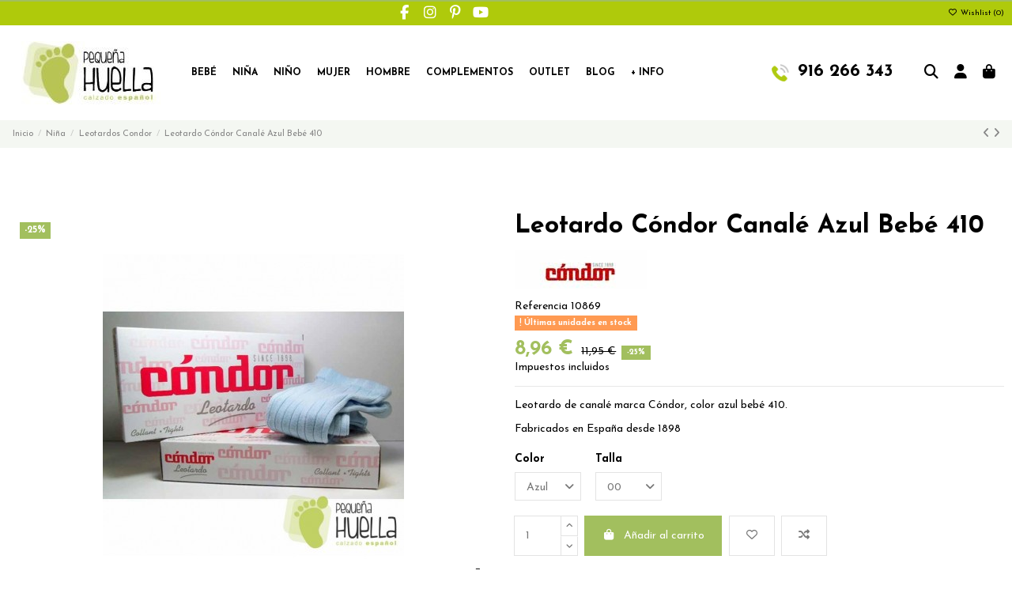

--- FILE ---
content_type: text/html; charset=utf-8
request_url: https://www.pequenahuella.com/10869-comprar-leotardo-condor-azul-bebe-online.html
body_size: 25541
content:
<!doctype html>
<html lang="es">

<head>
    
        
  <meta charset="utf-8">


  <meta http-equiv="x-ua-compatible" content="ie=edge">



  


  
  



  <title>Comprar Leotardos Cóndor Azul Bebé de niño baratos en Madrid y online</title>
  
    
  
  
    
  
  <meta name="description" content="Leotardo de canalé color Azul Bebe marca Cóndor para niñas y niños en Madrid. Para vestir o para el colegio✅ Envíos 24/72 Horas">
  <meta name="keywords" content="comprar leotardo cóndor canalé azul bebé 410 online, comprar leotardo cóndor canalé azul bebé 410, leotardo cóndor canalé azul">
    
      <link rel="canonical" href="https://www.pequenahuella.com/10869-comprar-leotardo-condor-azul-bebe-online.html">    

  
      

  
     <script type="application/ld+json">
 {
   "@context": "https://schema.org",
   "@type": "Organization",
   "name" : "Pequeña Huella",
   "url" : "https://www.pequenahuella.com/"
       ,"logo": {
       "@type": "ImageObject",
       "url":"https://www.pequenahuella.com/img/my-shop-logo-1610466906.jpg"
     }
    }
</script>

<script type="application/ld+json">
  {
    "@context": "https://schema.org",
    "@type": "WebPage",
    "isPartOf": {
      "@type": "WebSite",
      "url":  "https://www.pequenahuella.com/",
      "name": "Pequeña Huella"
    },
    "name": "Comprar Leotardos Cóndor Azul Bebé de niño baratos en Madrid y online",
    "url":  "https://www.pequenahuella.com/10869-comprar-leotardo-condor-azul-bebe-online.html"
  }
</script>


  <script type="application/ld+json">
    {
      "@context": "https://schema.org",
      "@type": "BreadcrumbList",
      "itemListElement": [
                  {
            "@type": "ListItem",
            "position": 1,
            "name": "Inicio",
            "item": "https://www.pequenahuella.com/"
          },              {
            "@type": "ListItem",
            "position": 2,
            "name": "Niña",
            "item": "https://www.pequenahuella.com/65-calzado-nina"
          },              {
            "@type": "ListItem",
            "position": 3,
            "name": "Leotardos Condor",
            "item": "https://www.pequenahuella.com/38-comprar-leotardos-condor-nina-online"
          },              {
            "@type": "ListItem",
            "position": 4,
            "name": "Leotardo Cóndor Canalé Azul Bebé 410",
            "item": "https://www.pequenahuella.com/10869-comprar-leotardo-condor-azul-bebe-online.html"
          }          ]
    }
  </script>


  

  
    <script type="application/ld+json">
  {
    "@context": "https://schema.org/",
    "@type": "Product",
    "@id": "#product-snippet-id",
    "name": "Leotardo Cóndor Canalé Azul Bebé 410",
    "description": "Leotardo de canalé color Azul Bebe marca Cóndor para niñas y niños en Madrid. Para vestir o para el colegio✅ Envíos 24/72 Horas",
    "category": "Leotardos Condor",
    "image" :"https://www.pequenahuella.com/12172-large_default/comprar-leotardo-condor-azul-bebe-online.jpg",    "sku": "10869",
    "mpn": "10869"
        ,
    "brand": {
      "@type": "Brand",
      "name": "Cóndor"
    }
                ,
    "offers": {
      "@type": "Offer",
      "priceCurrency": "EUR",
      "name": "Leotardo Cóndor Canalé Azul Bebé 410",
      "price": "8.96",
      "url": "https://www.pequenahuella.com/10869-comprar-leotardo-condor-azul-bebe-online.html#/4-color-azul/68-talla-00",
      "priceValidUntil": "2026-02-08",
              "image": ["https://www.pequenahuella.com/12172-thickbox_default/comprar-leotardo-condor-azul-bebe-online.jpg"],
            "sku": "10869",
      "mpn": "10869",
                    "availability": "https://schema.org/InStock",
      "seller": {
        "@type": "Organization",
        "name": "Pequeña Huella"
      }
    }
      }
</script>


  
    
  



    <meta property="og:type" content="product">
    <meta property="og:url" content="https://www.pequenahuella.com/10869-comprar-leotardo-condor-azul-bebe-online.html">
    <meta property="og:title" content="Comprar Leotardos Cóndor Azul Bebé de niño baratos en Madrid y online">
    <meta property="og:site_name" content="Pequeña Huella">
    <meta property="og:description" content="Leotardo de canalé color Azul Bebe marca Cóndor para niñas y niños en Madrid. Para vestir o para el colegio✅ Envíos 24/72 Horas">
            <meta property="og:image" content="https://www.pequenahuella.com/12172-thickbox_default/comprar-leotardo-condor-azul-bebe-online.jpg">
        <meta property="og:image:width" content="1100">
        <meta property="og:image:height" content="1422">
    




      <meta name="viewport" content="initial-scale=1,user-scalable=no,maximum-scale=1,width=device-width">
  


  <meta name="theme-color" content="#a2bf5e">
  <meta name="msapplication-navbutton-color" content="#a2bf5e">


  <link rel="icon" type="image/vnd.microsoft.icon" href="https://www.pequenahuella.com/img/favicon.ico?1752148868">
  <link rel="shortcut icon" type="image/x-icon" href="https://www.pequenahuella.com/img/favicon.ico?1752148868">
    




    <link rel="stylesheet" href="https://www.pequenahuella.com/themes/warehouse/assets/cache/theme-867f2a622.css" type="text/css" media="all">




<link rel="preload" as="font"
      href="https://www.pequenahuella.com/themes/warehouse/assets/css/font-awesome/webfonts/fa-brands-400.woff2"
      type="font/woff2" crossorigin="anonymous">

<link rel="preload" as="font"
      href="https://www.pequenahuella.com/themes/warehouse/assets/css/font-awesome/webfonts/fa-regular-400.woff2"
      type="font/woff2" crossorigin="anonymous">

<link rel="preload" as="font"
      href="https://www.pequenahuella.com/themes/warehouse/assets/css/font-awesome/webfonts/fa-solid-900.woff2"
      type="font/woff2" crossorigin="anonymous">

<link rel="preload" as="font"
      href="https://www.pequenahuella.com/themes/warehouse/assets/css/font-awesome/webfonts/fa-brands-400.woff2"
      type="font/woff2" crossorigin="anonymous">


<link  rel="preload stylesheet"  as="style" href="https://www.pequenahuella.com/themes/warehouse/assets/css/font-awesome/css/font-awesome-preload.css?v=6.7.2"
       type="text/css" crossorigin="anonymous">





  

  <script>
        var elementorFrontendConfig = {"isEditMode":"","stretchedSectionContainer":"","instagramToken":"","is_rtl":false,"ajax_csfr_token_url":"https:\/\/www.pequenahuella.com\/module\/iqitelementor\/Actions?process=handleCsfrToken&ajax=1"};
        var iqitTheme = {"rm_sticky":"0","rm_breakpoint":0,"op_preloader":"0","cart_style":"side","cart_confirmation":"notification","h_layout":"4","f_fixed":"","f_layout":"2","h_absolute":"1","h_sticky":"0","hw_width":"fullwidth","mm_content":"accordion","hm_submenu_width":"fullwidth","h_search_type":"full","pl_lazyload":false,"pl_infinity":true,"pl_rollover":true,"pl_crsl_autoplay":false,"pl_slider_ld":5,"pl_slider_d":4,"pl_slider_t":3,"pl_slider_p":2,"pp_thumbs":"bottom","pp_zoom":"inner","pp_image_layout":"carousel","pp_tabs":"section","pl_grid_qty":false};
        var iqitcompare = {"nbProducts":0};
        var iqitcountdown_days = "d.";
        var iqitextendedproduct = {"speed":"70","hook":"modal"};
        var iqitfdc_from = 0;
        var iqitmegamenu = {"sticky":"false","containerSelector":"#wrapper > .container"};
        var iqitreviews = [];
        var iqitwishlist = {"nbProducts":0};
        var prestashop = {"cart":{"products":[],"totals":{"total":{"type":"total","label":"Total","amount":0,"value":"0,00\u00a0\u20ac"},"total_including_tax":{"type":"total","label":"Total (impuestos incl.)","amount":0,"value":"0,00\u00a0\u20ac"},"total_excluding_tax":{"type":"total","label":"Total (impuestos excl.)","amount":0,"value":"0,00\u00a0\u20ac"}},"subtotals":{"products":{"type":"products","label":"Subtotal","amount":0,"value":"0,00\u00a0\u20ac"},"discounts":null,"shipping":{"type":"shipping","label":"Transporte","amount":0,"value":""},"tax":null},"products_count":0,"summary_string":"0 art\u00edculos","vouchers":{"allowed":1,"added":[]},"discounts":[],"minimalPurchase":0,"minimalPurchaseRequired":""},"currency":{"id":1,"name":"Euro","iso_code":"EUR","iso_code_num":"978","sign":"\u20ac"},"customer":{"lastname":null,"firstname":null,"email":null,"birthday":null,"newsletter":null,"newsletter_date_add":null,"optin":null,"website":null,"company":null,"siret":null,"ape":null,"is_logged":false,"gender":{"type":null,"name":null},"addresses":[]},"country":{"id_zone":"1","id_currency":"0","call_prefix":"34","iso_code":"ES","active":"1","contains_states":"1","need_identification_number":"0","need_zip_code":"1","zip_code_format":"NNNNN","display_tax_label":"1","name":"Espa\u00f1a","id":6},"language":{"name":"Espa\u00f1ol (Spanish)","iso_code":"es","locale":"es-ES","language_code":"es-ES","active":"1","is_rtl":"0","date_format_lite":"d\/m\/Y","date_format_full":"d\/m\/Y H:i:s","id":3},"page":{"title":"","canonical":"https:\/\/www.pequenahuella.com\/10869-comprar-leotardo-condor-azul-bebe-online.html","meta":{"title":"Comprar Leotardos C\u00f3ndor Azul Beb\u00e9 de ni\u00f1o baratos en Madrid y online","description":"Leotardo de canal\u00e9 color Azul Bebe marca C\u00f3ndor para ni\u00f1as y ni\u00f1os en Madrid. Para vestir o para el colegio\u2705 Env\u00edos 24\/72 Horas","keywords":"comprar leotardo c\u00f3ndor canal\u00e9 azul beb\u00e9 410 online, comprar leotardo c\u00f3ndor canal\u00e9 azul beb\u00e9 410, leotardo c\u00f3ndor canal\u00e9 azul","robots":"index"},"page_name":"product","body_classes":{"lang-es":true,"lang-rtl":false,"country-ES":true,"currency-EUR":true,"layout-full-width":true,"page-product":true,"tax-display-enabled":true,"page-customer-account":false,"product-id-10869":true,"product-Leotardo C\u00f3ndor Canal\u00e9 Azul Beb\u00e9 410":true,"product-id-category-38":true,"product-id-manufacturer-32":true,"product-id-supplier-0":true,"product-available-for-order":true},"admin_notifications":[],"password-policy":{"feedbacks":{"0":"Muy d\u00e9bil","1":"D\u00e9bil","2":"Promedio","3":"Fuerte","4":"Muy fuerte","Straight rows of keys are easy to guess":"Una serie seguida de teclas de la misma fila es f\u00e1cil de adivinar","Short keyboard patterns are easy to guess":"Los patrones de teclado cortos son f\u00e1ciles de adivinar","Use a longer keyboard pattern with more turns":"Usa un patr\u00f3n de teclado m\u00e1s largo y con m\u00e1s giros","Repeats like \"aaa\" are easy to guess":"Las repeticiones como \u00abaaa\u00bb son f\u00e1ciles de adivinar","Repeats like \"abcabcabc\" are only slightly harder to guess than \"abc\"":"Las repeticiones como \"abcabcabc\" son solo un poco m\u00e1s dif\u00edciles de adivinar que \"abc\"","Sequences like abc or 6543 are easy to guess":"Las secuencias como \"abc\" o \"6543\" son f\u00e1ciles de adivinar","Recent years are easy to guess":"Los a\u00f1os recientes son f\u00e1ciles de adivinar","Dates are often easy to guess":"Las fechas suelen ser f\u00e1ciles de adivinar","This is a top-10 common password":"Esta es una de las 10 contrase\u00f1as m\u00e1s comunes","This is a top-100 common password":"Esta es una de las 100 contrase\u00f1as m\u00e1s comunes","This is a very common password":"Esta contrase\u00f1a es muy com\u00fan","This is similar to a commonly used password":"Esta contrase\u00f1a es similar a otras contrase\u00f1as muy usadas","A word by itself is easy to guess":"Una palabra que por s\u00ed misma es f\u00e1cil de adivinar","Names and surnames by themselves are easy to guess":"Los nombres y apellidos completos son f\u00e1ciles de adivinar","Common names and surnames are easy to guess":"Los nombres comunes y los apellidos son f\u00e1ciles de adivinar","Use a few words, avoid common phrases":"Usa varias palabras, evita frases comunes","No need for symbols, digits, or uppercase letters":"No se necesitan s\u00edmbolos, d\u00edgitos o letras may\u00fasculas","Avoid repeated words and characters":"Evita repetir palabras y caracteres","Avoid sequences":"Evita secuencias","Avoid recent years":"Evita a\u00f1os recientes","Avoid years that are associated with you":"Evita a\u00f1os que puedan asociarse contigo","Avoid dates and years that are associated with you":"Evita a\u00f1os y fechas que puedan asociarse contigo","Capitalization doesn't help very much":"Las may\u00fasculas no ayudan mucho","All-uppercase is almost as easy to guess as all-lowercase":"Todo en may\u00fasculas es casi tan f\u00e1cil de adivinar como en min\u00fasculas","Reversed words aren't much harder to guess":"Las palabras invertidas no son mucho m\u00e1s dif\u00edciles de adivinar","Predictable substitutions like '@' instead of 'a' don't help very much":"Las sustituciones predecibles como usar \"@\" en lugar de \"a\" no ayudan mucho","Add another word or two. Uncommon words are better.":"A\u00f1ade una o dos palabras m\u00e1s. Es mejor usar palabras poco habituales."}}},"shop":{"name":"Peque\u00f1a Huella","logo":"https:\/\/www.pequenahuella.com\/img\/my-shop-logo-1610466906.jpg","stores_icon":"https:\/\/www.pequenahuella.com\/img\/logo_stores.png","favicon":"https:\/\/www.pequenahuella.com\/img\/favicon.ico"},"core_js_public_path":"\/themes\/","urls":{"base_url":"https:\/\/www.pequenahuella.com\/","current_url":"https:\/\/www.pequenahuella.com\/10869-comprar-leotardo-condor-azul-bebe-online.html","shop_domain_url":"https:\/\/www.pequenahuella.com","img_ps_url":"https:\/\/www.pequenahuella.com\/img\/","img_cat_url":"https:\/\/www.pequenahuella.com\/img\/c\/","img_lang_url":"https:\/\/www.pequenahuella.com\/img\/l\/","img_prod_url":"https:\/\/www.pequenahuella.com\/img\/p\/","img_manu_url":"https:\/\/www.pequenahuella.com\/img\/m\/","img_sup_url":"https:\/\/www.pequenahuella.com\/img\/su\/","img_ship_url":"https:\/\/www.pequenahuella.com\/img\/s\/","img_store_url":"https:\/\/www.pequenahuella.com\/img\/st\/","img_col_url":"https:\/\/www.pequenahuella.com\/img\/co\/","img_url":"https:\/\/www.pequenahuella.com\/themes\/warehouse\/assets\/img\/","css_url":"https:\/\/www.pequenahuella.com\/themes\/warehouse\/assets\/css\/","js_url":"https:\/\/www.pequenahuella.com\/themes\/warehouse\/assets\/js\/","pic_url":"https:\/\/www.pequenahuella.com\/upload\/","theme_assets":"https:\/\/www.pequenahuella.com\/themes\/warehouse\/assets\/","theme_dir":"https:\/\/www.pequenahuella.com\/themes\/warehouse\/","pages":{"address":"https:\/\/www.pequenahuella.com\/direccion","addresses":"https:\/\/www.pequenahuella.com\/direcciones","authentication":"https:\/\/www.pequenahuella.com\/autenticacion","manufacturer":"https:\/\/www.pequenahuella.com\/fabricantes","cart":"https:\/\/www.pequenahuella.com\/carro-de-la-compra","category":"https:\/\/www.pequenahuella.com\/index.php?controller=category","cms":"https:\/\/www.pequenahuella.com\/index.php?controller=cms","contact":"https:\/\/www.pequenahuella.com\/contactenos","discount":"https:\/\/www.pequenahuella.com\/descuento","guest_tracking":"https:\/\/www.pequenahuella.com\/estado-pedido","history":"https:\/\/www.pequenahuella.com\/historial-de-pedidos","identity":"https:\/\/www.pequenahuella.com\/identidad","index":"https:\/\/www.pequenahuella.com\/","my_account":"https:\/\/www.pequenahuella.com\/mi-cuenta","order_confirmation":"https:\/\/www.pequenahuella.com\/index.php?controller=order-confirmation","order_detail":"https:\/\/www.pequenahuella.com\/index.php?controller=order-detail","order_follow":"https:\/\/www.pequenahuella.com\/devolucion-de-productos","order":"https:\/\/www.pequenahuella.com\/carrito","order_return":"https:\/\/www.pequenahuella.com\/index.php?controller=order-return","order_slip":"https:\/\/www.pequenahuella.com\/vales","pagenotfound":"https:\/\/www.pequenahuella.com\/index.php?controller=pagenotfound","password":"https:\/\/www.pequenahuella.com\/password-recovery","pdf_invoice":"https:\/\/www.pequenahuella.com\/index.php?controller=pdf-invoice","pdf_order_return":"https:\/\/www.pequenahuella.com\/index.php?controller=pdf-order-return","pdf_order_slip":"https:\/\/www.pequenahuella.com\/index.php?controller=pdf-order-slip","prices_drop":"https:\/\/www.pequenahuella.com\/promocion","product":"https:\/\/www.pequenahuella.com\/index.php?controller=product","registration":"https:\/\/www.pequenahuella.com\/index.php?controller=registration","search":"https:\/\/www.pequenahuella.com\/buscar","sitemap":"https:\/\/www.pequenahuella.com\/mapa-del-sitio","stores":"https:\/\/www.pequenahuella.com\/tiendas","supplier":"https:\/\/www.pequenahuella.com\/proveedores","new_products":"https:\/\/www.pequenahuella.com\/nuevos-productos","brands":"https:\/\/www.pequenahuella.com\/fabricantes","register":"https:\/\/www.pequenahuella.com\/index.php?controller=registration","order_login":"https:\/\/www.pequenahuella.com\/carrito?login=1"},"alternative_langs":[],"actions":{"logout":"https:\/\/www.pequenahuella.com\/?mylogout="},"no_picture_image":{"bySize":{"small_default":{"url":"https:\/\/www.pequenahuella.com\/img\/p\/es-default-small_default.jpg","width":98,"height":127},"cart_default":{"url":"https:\/\/www.pequenahuella.com\/img\/p\/es-default-cart_default.jpg","width":125,"height":162},"home_default":{"url":"https:\/\/www.pequenahuella.com\/img\/p\/es-default-home_default.jpg","width":236,"height":305},"large_default":{"url":"https:\/\/www.pequenahuella.com\/img\/p\/es-default-large_default.jpg","width":381,"height":492},"medium_default":{"url":"https:\/\/www.pequenahuella.com\/img\/p\/es-default-medium_default.jpg","width":452,"height":584},"thickbox_default":{"url":"https:\/\/www.pequenahuella.com\/img\/p\/es-default-thickbox_default.jpg","width":1100,"height":1422}},"small":{"url":"https:\/\/www.pequenahuella.com\/img\/p\/es-default-small_default.jpg","width":98,"height":127},"medium":{"url":"https:\/\/www.pequenahuella.com\/img\/p\/es-default-large_default.jpg","width":381,"height":492},"large":{"url":"https:\/\/www.pequenahuella.com\/img\/p\/es-default-thickbox_default.jpg","width":1100,"height":1422},"legend":""}},"configuration":{"display_taxes_label":true,"display_prices_tax_incl":true,"is_catalog":false,"show_prices":true,"opt_in":{"partner":true},"quantity_discount":{"type":"discount","label":"Descuento unitario"},"voucher_enabled":1,"return_enabled":0},"field_required":[],"breadcrumb":{"links":[{"title":"Inicio","url":"https:\/\/www.pequenahuella.com\/"},{"title":"Ni\u00f1a","url":"https:\/\/www.pequenahuella.com\/65-calzado-nina"},{"title":"Leotardos Condor","url":"https:\/\/www.pequenahuella.com\/38-comprar-leotardos-condor-nina-online"},{"title":"Leotardo C\u00f3ndor Canal\u00e9 Azul Beb\u00e9 410","url":"https:\/\/www.pequenahuella.com\/10869-comprar-leotardo-condor-azul-bebe-online.html"}],"count":4},"link":{"protocol_link":"https:\/\/","protocol_content":"https:\/\/"},"time":1769229141,"static_token":"8f615c6d4ce43749ff69f4635c79b899","token":"579ad7dd4207db8d21a1ad99afbe65b5","debug":false};
        var psemailsubscription_subscription = "https:\/\/www.pequenahuella.com\/module\/ps_emailsubscription\/subscription";
      </script>



  

    <meta id="js-rcpgtm-tracking-config" data-tracking-data="%7B%22bing%22%3A%7B%22tracking_id%22%3A%22%22%2C%22feed%22%3A%7B%22id_product_prefix%22%3A%22%22%2C%22id_product_source_key%22%3A%22id_product%22%2C%22id_variant_prefix%22%3A%22%22%2C%22id_variant_source_key%22%3A%22id_attribute%22%7D%7D%2C%22context%22%3A%7B%22browser%22%3A%7B%22device_type%22%3A1%7D%2C%22localization%22%3A%7B%22id_country%22%3A6%2C%22country_code%22%3A%22ES%22%2C%22id_currency%22%3A1%2C%22currency_code%22%3A%22EUR%22%2C%22id_lang%22%3A3%2C%22lang_code%22%3A%22es%22%7D%2C%22page%22%3A%7B%22controller_name%22%3A%22product%22%2C%22products_per_page%22%3A24%2C%22category%22%3A%5B%5D%2C%22search_term%22%3A%22%22%7D%2C%22shop%22%3A%7B%22id_shop%22%3A1%2C%22shop_name%22%3A%22My%20shop%22%2C%22base_dir%22%3A%22https%3A%2F%2Fwww.pequenahuella.com%2F%22%7D%2C%22tracking_module%22%3A%7B%22module_name%22%3A%22rcpgtagmanager%22%2C%22module_version%22%3A%224.4.4%22%2C%22checkout_module%22%3A%7B%22module%22%3A%22default%22%2C%22controller%22%3A%22order%22%7D%2C%22service_version%22%3A%228%22%2C%22token%22%3A%222bdeec0acd93d47ed67d634f9216ea59%22%7D%2C%22user%22%3A%5B%5D%7D%2C%22criteo%22%3A%7B%22tracking_id%22%3A%22%22%2C%22feed%22%3A%7B%22id_product_prefix%22%3A%22%22%2C%22id_product_source_key%22%3A%22id_product%22%2C%22id_variant_prefix%22%3A%22%22%2C%22id_variant_source_key%22%3A%22id_attribute%22%7D%7D%2C%22facebook%22%3A%7B%22tracking_id%22%3A%22%22%2C%22feed%22%3A%7B%22id_product_prefix%22%3A%22%22%2C%22id_product_source_key%22%3A%22id_product%22%2C%22id_variant_prefix%22%3A%22%22%2C%22id_variant_source_key%22%3A%22id_attribute%22%7D%7D%2C%22ga4%22%3A%7B%22tracking_id%22%3A%22G-L92FMJFQT6%22%2C%22server_container_url%22%3A%22%22%2C%22is_url_passthrough%22%3Atrue%2C%22is_data_import%22%3Afalse%7D%2C%22gads%22%3A%7B%22tracking_id%22%3A%22%22%2C%22merchant_id%22%3A%22%22%2C%22conversion_labels%22%3A%7B%22create_account%22%3A%22%22%2C%22product_view%22%3A%22%22%2C%22add_to_cart%22%3A%22%22%2C%22begin_checkout%22%3A%22%22%2C%22purchase%22%3A%22%22%7D%2C%22retail%22%3A%7B%22id_product_prefix%22%3A%22%22%2C%22id_product_source_key%22%3A%22id_product%22%2C%22id_variant_prefix%22%3A%22%22%2C%22id_variant_source_key%22%3A%22id_attribute%22%7D%2C%22custom%22%3A%7B%22is_enabled%22%3Afalse%2C%22id_product_prefix%22%3A%22%22%2C%22id_product_source_key%22%3A%22id_product%22%2C%22id_variant_prefix%22%3A%22%22%2C%22id_variant_source_key%22%3A%22id_attribute%22%2C%22is_id2%22%3Afalse%7D%7D%2C%22gtm%22%3A%7B%22tracking_id%22%3A%22GTM-57X9HVG%22%2C%22is_internal_traffic%22%3Afalse%2C%22script_url%22%3A%22%22%2C%22data_layer_name%22%3A%22%22%2C%22id_parameter%22%3A%22%22%2C%22override_tracking_id%22%3A%22%22%7D%2C%22kelkoo%22%3A%7B%22tracking_list%22%3A%5B%5D%2C%22feed%22%3A%7B%22id_product_prefix%22%3A%22%22%2C%22id_product_source_key%22%3A%22id_product%22%2C%22id_variant_prefix%22%3A%22%22%2C%22id_variant_source_key%22%3A%22id_attribute%22%7D%7D%2C%22pinterest%22%3A%7B%22tracking_id%22%3A%22%22%2C%22feed%22%3A%7B%22id_product_prefix%22%3A%22%22%2C%22id_product_source_key%22%3A%22id_product%22%2C%22id_variant_prefix%22%3A%22%22%2C%22id_variant_source_key%22%3A%22id_attribute%22%7D%7D%2C%22tiktok%22%3A%7B%22tracking_id%22%3A%22%22%2C%22feed%22%3A%7B%22id_product_prefix%22%3A%22%22%2C%22id_product_source_key%22%3A%22id_product%22%2C%22id_variant_prefix%22%3A%22%22%2C%22id_variant_source_key%22%3A%22id_attribute%22%7D%7D%2C%22twitter%22%3A%7B%22tracking_id%22%3A%22%22%2C%22events%22%3A%7B%22add_to_cart_id%22%3A%22%22%2C%22payment_info_id%22%3A%22%22%2C%22checkout_initiated_id%22%3A%22%22%2C%22product_view_id%22%3A%22%22%2C%22lead_id%22%3A%22%22%2C%22purchase_id%22%3A%22%22%2C%22search_id%22%3A%22%22%7D%2C%22feed%22%3A%7B%22id_product_prefix%22%3A%22%22%2C%22id_product_source_key%22%3A%22id_product%22%2C%22id_variant_prefix%22%3A%22%22%2C%22id_variant_source_key%22%3A%22id_attribute%22%7D%7D%7D">
    <script type="text/javascript" data-keepinline="true" data-cfasync="false" src="/modules/rcpgtagmanager/views/js/hook/trackingClient.bundle.js?v=4.4.4"></script>

<!-- Inizio Codice Free GA4 PrestaShop Module by https://www.tecnoacquisti.com -->

    <!-- Global site tag (gtag.js) - Google Analytics -->
    <script async src="https://www.googletagmanager.com/gtag/js?id=G-L92FMJFQT6"></script>
    <script>
        window.dataLayer = window.dataLayer || [];
        function gtag(){dataLayer.push(arguments);}
        gtag('js', new Date());

        gtag('config', 'G-L92FMJFQT6');
    </script>

<!-- Fine Codice Free GA4 -->


    
            <meta property="product:pretax_price:amount" content="7.407025">
        <meta property="product:pretax_price:currency" content="EUR">
        <meta property="product:price:amount" content="8.96">
        <meta property="product:price:currency" content="EUR">
        
    

    </head>

<body id="product" class="lang-es country-es currency-eur layout-full-width page-product tax-display-enabled product-id-10869 product-leotardo-condor-canale-azul-bebe-410 product-id-category-38 product-id-manufacturer-32 product-id-supplier-0 product-available-for-order body-desktop-header-style-w-4">


    




    


<main id="main-page-content"  >
    
            

    <header id="header" class="desktop-header-style-w-4">
        
            
  <div class="header-banner">
    
  </div>




            <nav class="header-nav">
        <div class="container">
    
        <div class="row justify-content-between">
            <div class="col col-auto col-md left-nav">
                 <div class="d-inline-block"> 

<ul class="social-links _topbar" itemscope itemtype="https://schema.org/Organization" itemid="#store-organization">
    <li class="facebook"><a itemprop="sameAs" href="https://www.facebook.com/pequenahuella" target="_blank" rel="noreferrer noopener"><i class="fa fa-facebook fa-fw" aria-hidden="true"></i></a></li>    <li class="instagram"><a itemprop="sameAs" href="https://www.instagram.com/pequenahuella/?hl=es" target="_blank" rel="noreferrer noopener"><i class="fa fa-instagram fa-fw" aria-hidden="true"></i></a></li>  <li class="pinterest"><a itemprop="sameAs" href="https://www.pinterest.es/pequenahuella/_created/" target="_blank" rel="noreferrer noopener"><i class="fa fa-pinterest-p fa-fw" aria-hidden="true"></i></a></li>  <li class="youtube"><a href="https://www.youtube.com/channel/UCyv4QE5LTslLUUIULgh7Cig" target="_blank" rel="noreferrer noopener"><i class="fa fa-youtube fa-fw" aria-hidden="true"></i></a></li>      </ul>

 </div>                 
            </div>
            <div class="col col-auto center-nav text-center">
                
             </div>
            <div class="col col-auto col-md right-nav text-right">
                <div class="d-inline-block">
    <a href="//www.pequenahuella.com/module/iqitwishlist/view">
        <i class="fa fa-heart-o fa-fw" aria-hidden="true"></i> Wishlist (<span
                id="iqitwishlist-nb"></span>)
    </a>
</div>

             </div>
        </div>

                        </div>
            </nav>
        



<div id="desktop-header" class="desktop-header-style-4">
    
            
<div class="header-top">
    <div id="desktop-header-container" class="container">
        <div class="row align-items-center">
                            <div class="col col-auto col-header-left">
                    <div id="desktop_logo">
                        
  <a href="https://www.pequenahuella.com/">
    <img class="logo img-fluid"
         src="https://www.pequenahuella.com/img/my-shop-logo-1610466906.jpg"
                  alt="Pequeña Huella"
         width="200"
         height="80"
    >
  </a>

                    </div>
                    
                </div>
                <div class="col col-header-center col-header-menu">
                                        <div id="iqitmegamenu-wrapper" class="iqitmegamenu-wrapper iqitmegamenu-all">
	<div class="container container-iqitmegamenu">
		<div id="iqitmegamenu-horizontal" class="iqitmegamenu  clearfix" role="navigation">

						
			<nav id="cbp-hrmenu" class="cbp-hrmenu cbp-horizontal cbp-hrsub-narrow">
				<ul>
											<li id="cbp-hrmenu-tab-8"
							class="cbp-hrmenu-tab cbp-hrmenu-tab-8  cbp-has-submeu">
							<a href="https://www.pequenahuella.com/63-bebe" class="nav-link" 
										>
										

										<span class="cbp-tab-title">
											Bebé											<i class="fa fa-angle-down cbp-submenu-aindicator"></i></span>
																			</a>
																			<div class="cbp-hrsub col-3">
											<div class="cbp-hrsub-inner">
												<div class="container iqitmegamenu-submenu-container">
													
																																													




<div class="row menu_row menu-element  first_rows menu-element-id-1">
                

                                                




    <div class="col-12 cbp-menu-column cbp-menu-element menu-element-id-2 ">
        <div class="cbp-menu-column-inner">
                        
                
                
                    
                                                    <div class="row cbp-categories-row">
                                                                                                            <div class="col-12">
                                            <div class="cbp-category-link-w"><a href="https://www.pequenahuella.com/63-bebe"
                                                                                class="cbp-column-title nav-link cbp-category-title">Bebé</a>
                                                                                                                                                    
    <ul class="cbp-links cbp-category-tree"><li ><div class="cbp-category-link-w"><a href="https://www.pequenahuella.com/105-alpargatas-valencianas-para-bebes-online">Alpargatas y valencianas</a></div></li><li ><div class="cbp-category-link-w"><a href="https://www.pequenahuella.com/107-avarcas-menorquinas-para-bebes-online">Avarcas menorquinas</a></div></li><li  class="cbp-hrsub-haslevel2" ><div class="cbp-category-link-w"><a href="https://www.pequenahuella.com/108-merceditas-bailarinas-para-bebes-online">Merceditas</a>
    <ul class="cbp-hrsub-level2"><li ><div class="cbp-category-link-w"><a href="https://www.pequenahuella.com/109-merceditas-lona-para-bebes">Merceditas de lona</a></div></li><li ><div class="cbp-category-link-w"><a href="https://www.pequenahuella.com/110-piel">Merceditas de piel</a></div></li><li ><div class="cbp-category-link-w"><a href="https://www.pequenahuella.com/111-serraje-ante">Merceditas de serraje y ante</a></div></li><li ><div class="cbp-category-link-w"><a href="https://www.pequenahuella.com/112-serratex-terciopelo">Merceditas de serratex y terciopelo</a></div></li></ul>
</div></li><li ><div class="cbp-category-link-w"><a href="https://www.pequenahuella.com/113-comprar-pepitos-zapatitos-de-bebe-online">Zapatos Pepitos</a></div></li><li ><div class="cbp-category-link-w"><a href="https://www.pequenahuella.com/114-comprar-pisacacas-botas-safari-para-bebe">Botas Safari, Pisacacas</a></div></li><li ><div class="cbp-category-link-w"><a href="https://www.pequenahuella.com/115-cangrejeras-zapatillas-playa-chanclas-bebe">Playa y Piscina</a></div></li><li ><div class="cbp-category-link-w"><a href="https://www.pequenahuella.com/116-sandalias-para-bebe-baratas-madrid-online">Sandalias</a></div></li><li ><div class="cbp-category-link-w"><a href="https://www.pequenahuella.com/117-comprar-zapatillas-casa-patucos-para-bebe">Zapatillas de casa</a></div></li><li ><div class="cbp-category-link-w"><a href="https://www.pequenahuella.com/118-comprar-zapatos-ingles-para-bebe-online">Zapato inglés</a></div></li><li ><div class="cbp-category-link-w"><a href="https://www.pequenahuella.com/128-comprar-botas-botitas-para-bebe-online">Botitas</a></div></li><li ><div class="cbp-category-link-w"><a href="https://www.pequenahuella.com/129-comprar-zapatillas-lona-para-bebe-online">Zapatillas</a></div></li><li ><div class="cbp-category-link-w"><a href="https://www.pequenahuella.com/138-comprar-zapatillas-tenis-bambas-para-bebe">Zapatillas Deportivas</a></div></li></ul>

                                                                                            </div>
                                        </div>
                                                                                                </div>
                                            
                
            

            
            </div>    </div>
                            
                </div>
																													
																									</div>
											</div>
										</div>
																</li>
												<li id="cbp-hrmenu-tab-9"
							class="cbp-hrmenu-tab cbp-hrmenu-tab-9  cbp-has-submeu">
							<a href="https://www.pequenahuella.com/65-calzado-nina" class="nav-link" 
										>
										

										<span class="cbp-tab-title">
											Niña											<i class="fa fa-angle-down cbp-submenu-aindicator"></i></span>
																			</a>
																			<div class="cbp-hrsub col-3">
											<div class="cbp-hrsub-inner">
												<div class="container iqitmegamenu-submenu-container">
													
																																													




<div class="row menu_row menu-element  first_rows menu-element-id-1">
                

                                                




    <div class="col-12 cbp-menu-column cbp-menu-element menu-element-id-2 ">
        <div class="cbp-menu-column-inner">
                        
                
                
                    
                                                    <div class="row cbp-categories-row">
                                                                                                            <div class="col-12">
                                            <div class="cbp-category-link-w"><a href="https://www.pequenahuella.com/65-calzado-nina"
                                                                                class="cbp-column-title nav-link cbp-category-title">Niña</a>
                                                                                                                                                    
    <ul class="cbp-links cbp-category-tree"><li ><div class="cbp-category-link-w"><a href="https://www.pequenahuella.com/38-comprar-leotardos-condor-nina-online">Leotardos Condor</a></div></li><li  class="cbp-hrsub-haslevel2" ><div class="cbp-category-link-w"><a href="https://www.pequenahuella.com/40-comprar-merceditas-para-ninas-online">Merceditas</a>
    <ul class="cbp-hrsub-level2"><li ><div class="cbp-category-link-w"><a href="https://www.pequenahuella.com/55-lona">Merceditas de Lona</a></div></li><li ><div class="cbp-category-link-w"><a href="https://www.pequenahuella.com/56-piel">Merceditas de Piel</a></div></li><li ><div class="cbp-category-link-w"><a href="https://www.pequenahuella.com/57-serraje-ante">Merceditas de Serraje y de Ante</a></div></li><li ><div class="cbp-category-link-w"><a href="https://www.pequenahuella.com/58-serratex-terciopelo">Merceditas de Serratex y de Terciopelo</a></div></li></ul>
</div></li><li  class="cbp-hrsub-haslevel2" ><div class="cbp-category-link-w"><a href="https://www.pequenahuella.com/83-comprar-alpargatas-online">Alpargatas y Valencianas</a>
    <ul class="cbp-hrsub-level2"><li ><div class="cbp-category-link-w"><a href="https://www.pequenahuella.com/184-alpargatas-ninas-ceremonia">Alpargatas niñas ceremonia</a></div></li><li ><div class="cbp-category-link-w"><a href="https://www.pequenahuella.com/185-alpargatas-ninas-comunion">Alpargatas niñas comunion</a></div></li><li ><div class="cbp-category-link-w"><a href="https://www.pequenahuella.com/186-alpargatas-nina-con-cintas">Alpargatas niña con cintas</a></div></li></ul>
</div></li><li ><div class="cbp-category-link-w"><a href="https://www.pequenahuella.com/84-bailarinas-manoletinas-piel-ninas-online">Bailarinas</a></div></li><li ><div class="cbp-category-link-w"><a href="https://www.pequenahuella.com/89-comprar-botas-botines-para-ninas-online">Botas y Botines</a></div></li><li ><div class="cbp-category-link-w"><a href="https://www.pequenahuella.com/90-comprar-zapatillas-deportivas-bambas-nina">Zapatillas Deportivas</a></div></li><li ><div class="cbp-category-link-w"><a href="https://www.pequenahuella.com/91-comprar-abarcas-menorquinas-ninas-online">Abarcas, menorquinas</a></div></li><li ><div class="cbp-category-link-w"><a href="https://www.pequenahuella.com/97-comprar-pisacacas-botas-safari-nina-online">Botas Safari, Pisacacas</a></div></li><li ><div class="cbp-category-link-w"><a href="https://www.pequenahuella.com/98-cangrejeras-zapatillas-playa-chanclas-nina">Playa y Piscina</a></div></li><li ><div class="cbp-category-link-w"><a href="https://www.pequenahuella.com/99-comprar-sandalias-para-nina-online-madrid">Sandalias</a></div></li><li ><div class="cbp-category-link-w"><a href="https://www.pequenahuella.com/100-comprar-zapatillas-lona-para-ninas-online">Zapatillas</a></div></li><li ><div class="cbp-category-link-w"><a href="https://www.pequenahuella.com/101-comprar-zapatos-colegio-para-nina-de-calidad-online">Zapatos Colegiales</a></div></li><li ><div class="cbp-category-link-w"><a href="https://www.pequenahuella.com/102-comprar-zapatos-blucher-para-nina-online">Zapatos Blucher</a></div></li><li ><div class="cbp-category-link-w"><a href="https://www.pequenahuella.com/103-comprar-zapatillas-de-casa-nina-online">Zapatillas de casa</a></div></li><li ><div class="cbp-category-link-w"><a href="https://www.pequenahuella.com/155-comprar-zapatos-ingles-para-nina-online">Zapato inglés</a></div></li></ul>

                                                                                            </div>
                                        </div>
                                                                                                </div>
                                            
                
            

            
            </div>    </div>
                            
                </div>
																													
																									</div>
											</div>
										</div>
																</li>
												<li id="cbp-hrmenu-tab-10"
							class="cbp-hrmenu-tab cbp-hrmenu-tab-10  cbp-has-submeu">
							<a href="https://www.pequenahuella.com/64-nino" class="nav-link" 
										>
										

										<span class="cbp-tab-title">
											Niño											<i class="fa fa-angle-down cbp-submenu-aindicator"></i></span>
																			</a>
																			<div class="cbp-hrsub col-3">
											<div class="cbp-hrsub-inner">
												<div class="container iqitmegamenu-submenu-container">
													
																																													




<div class="row menu_row menu-element  first_rows menu-element-id-1">
                

                                                




    <div class="col-12 cbp-menu-column cbp-menu-element menu-element-id-2 ">
        <div class="cbp-menu-column-inner">
                        
                
                
                    
                                                    <div class="row cbp-categories-row">
                                                                                                            <div class="col-12">
                                            <div class="cbp-category-link-w"><a href="https://www.pequenahuella.com/64-nino"
                                                                                class="cbp-column-title nav-link cbp-category-title">Niño</a>
                                                                                                                                                    
    <ul class="cbp-links cbp-category-tree"><li ><div class="cbp-category-link-w"><a href="https://www.pequenahuella.com/68-comprar-botines-botas-invierno-nino-online">Botas</a></div></li><li ><div class="cbp-category-link-w"><a href="https://www.pequenahuella.com/69-comprar-zapatillas-deportivas-bambas-nino">Zapatillas Deportivas</a></div></li><li ><div class="cbp-category-link-w"><a href="https://www.pequenahuella.com/70-comprar-avarcas-menorquinas-nino-online">Menorquinas</a></div></li><li ><div class="cbp-category-link-w"><a href="https://www.pequenahuella.com/71-comprar-mocasines-nino-baratos-online">Zapatos Mocasines</a></div></li><li ><div class="cbp-category-link-w"><a href="https://www.pequenahuella.com/72-zapatos-nauticos">Zapatos Náuticos</a></div></li><li ><div class="cbp-category-link-w"><a href="https://www.pequenahuella.com/73-comprar-zapatos-pepitos-nino-online-madrid">Zapatos Pepitos</a></div></li><li ><div class="cbp-category-link-w"><a href="https://www.pequenahuella.com/74-comprar-botas-safari-pisamierdas-nino">Botas Safari , Pisacacas</a></div></li><li ><div class="cbp-category-link-w"><a href="https://www.pequenahuella.com/75-cangrejeras-zapatillas-playa-chanclas-nino">Playa y piscina</a></div></li><li ><div class="cbp-category-link-w"><a href="https://www.pequenahuella.com/76-comprar-zapatillas-lona-para-ninos-online">Zapatillas</a></div></li><li ><div class="cbp-category-link-w"><a href="https://www.pequenahuella.com/77-comprar-zapatos-colegiales-escolares-nino-de-calidad">Zapatos Colegiales</a></div></li><li ><div class="cbp-category-link-w"><a href="https://www.pequenahuella.com/78-comprar-zapatos-ingles-inglesitos-nino">Zapato inglés</a></div></li><li ><div class="cbp-category-link-w"><a href="https://www.pequenahuella.com/79-comprar-zapatos-blucher-nino-madrid-online">Zapato blucher</a></div></li><li ><div class="cbp-category-link-w"><a href="https://www.pequenahuella.com/80-zapatillas-de-casa-nino">Zapatillas de casa Niño</a></div></li><li ><div class="cbp-category-link-w"><a href="https://www.pequenahuella.com/137-comprar-sandalias-para-nino-online-madrid">Sandalias</a></div></li><li ><div class="cbp-category-link-w"><a href="https://www.pequenahuella.com/141-comprar-alpargatas-valencianas-para-ninos">Alpargatas</a></div></li></ul>

                                                                                            </div>
                                        </div>
                                                                                                </div>
                                            
                
            

            
            </div>    </div>
                            
                </div>
																													
																									</div>
											</div>
										</div>
																</li>
												<li id="cbp-hrmenu-tab-11"
							class="cbp-hrmenu-tab cbp-hrmenu-tab-11  cbp-has-submeu">
							<a href="https://www.pequenahuella.com/66-calzado-mujer" class="nav-link" 
										>
										

										<span class="cbp-tab-title">
											Mujer											<i class="fa fa-angle-down cbp-submenu-aindicator"></i></span>
																			</a>
																			<div class="cbp-hrsub col-3">
											<div class="cbp-hrsub-inner">
												<div class="container iqitmegamenu-submenu-container">
													
																																													




<div class="row menu_row menu-element  first_rows menu-element-id-1">
                

                                                




    <div class="col-12 cbp-menu-column cbp-menu-element menu-element-id-2 ">
        <div class="cbp-menu-column-inner">
                        
                
                
                    
                                                    <div class="row cbp-categories-row">
                                                                                                            <div class="col-12">
                                            <div class="cbp-category-link-w"><a href="https://www.pequenahuella.com/66-calzado-mujer"
                                                                                class="cbp-column-title nav-link cbp-category-title">Mujer</a>
                                                                                                                                                    
    <ul class="cbp-links cbp-category-tree"><li ><div class="cbp-category-link-w"><a href="https://www.pequenahuella.com/119-comprar-bailarinas-manoletinas-online">Bailarinas</a></div></li><li ><div class="cbp-category-link-w"><a href="https://www.pequenahuella.com/123-comprar-abarcas-menorquinas-avarcas-online">Menorquinas</a></div></li><li ><div class="cbp-category-link-w"><a href="https://www.pequenahuella.com/124-comprar-pisacacas-botas-safari-online">Botas Safari, Pisacacas</a></div></li><li ><div class="cbp-category-link-w"><a href="https://www.pequenahuella.com/130-comprar-zapatillas-deportivas-bambas-mujer">Deportivas</a></div></li><li ><div class="cbp-category-link-w"><a href="https://www.pequenahuella.com/134-zapatos">Zapatos</a></div></li><li ><div class="cbp-category-link-w"><a href="https://www.pequenahuella.com/135-comprar-sandalias-de-mujer-online-madrid">Sandalias</a></div></li><li ><div class="cbp-category-link-w"><a href="https://www.pequenahuella.com/136-zapatillas-mujer">Zapatillas Mujer</a></div></li><li  class="cbp-hrsub-haslevel2" ><div class="cbp-category-link-w"><a href="https://www.pequenahuella.com/142-alpargatas-mujer-espartenas-comodas">Alpargatas de Mujer</a>
    <ul class="cbp-hrsub-level2"><li ><div class="cbp-category-link-w"><a href="https://www.pequenahuella.com/180-alpargatas-mujer-bodas-novias-espartenas">Alpargatas para bodas</a></div></li><li ><div class="cbp-category-link-w"><a href="https://www.pequenahuella.com/181-alpargatas-planas-y-media-cuna-mujer">Alpargatas planas y media cuña mujer</a></div></li><li ><div class="cbp-category-link-w"><a href="https://www.pequenahuella.com/182-alpargatas-mujer-plataforma-baratas">Alpargatas mujer plataforma</a></div></li><li ><div class="cbp-category-link-w"><a href="https://www.pequenahuella.com/183-alpargatas-con-cunas-mujer">Alpargatas con cuñas mujer</a></div></li><li ><div class="cbp-category-link-w"><a href="https://www.pequenahuella.com/187-alpargatas-ibicencas-y-valencianas-mujer">Alpargatas ibicencas y valencianas mujer</a></div></li><li ><div class="cbp-category-link-w"><a href="https://www.pequenahuella.com/188-alpargatas-abiertas-mujer">Alpargatas abiertas mujer</a></div></li><li ><div class="cbp-category-link-w"><a href="https://www.pequenahuella.com/189-alpargatas-con-hebilla-mujer">Alpargatas con hebilla mujer</a></div></li></ul>
</div></li><li ><div class="cbp-category-link-w"><a href="https://www.pequenahuella.com/164-comprar-cangrejeras-chanclas-mujer-online">Playa y Piscina</a></div></li><li  class="cbp-hrsub-haslevel2" ><div class="cbp-category-link-w"><a href="https://www.pequenahuella.com/173-zapatillas-de-casa-mujer">Zapatillas de casa mujer</a>
    <ul class="cbp-hrsub-level2"><li ><div class="cbp-category-link-w"><a href="https://www.pequenahuella.com/190-zapatillas-invierno-mujer-casa">Zapatillas de invierno</a></div></li><li ><div class="cbp-category-link-w"><a href="https://www.pequenahuella.com/191-zapatillas-casa-mujer-verano">Zapatillas de verano</a></div></li></ul>
</div></li></ul>

                                                                                            </div>
                                        </div>
                                                                                                </div>
                                            
                
            

            
            </div>    </div>
                            
                </div>
																													
																									</div>
											</div>
										</div>
																</li>
												<li id="cbp-hrmenu-tab-12"
							class="cbp-hrmenu-tab cbp-hrmenu-tab-12  cbp-has-submeu">
							<a href="https://www.pequenahuella.com/174-zapatillas-hombre" class="nav-link" 
										>
										

										<span class="cbp-tab-title">
											Hombre											<i class="fa fa-angle-down cbp-submenu-aindicator"></i></span>
																			</a>
																			<div class="cbp-hrsub col-3">
											<div class="cbp-hrsub-inner">
												<div class="container iqitmegamenu-submenu-container">
													
																																													




<div class="row menu_row menu-element  first_rows menu-element-id-1">
                

                                                




    <div class="col-12 cbp-menu-column cbp-menu-element menu-element-id-2 ">
        <div class="cbp-menu-column-inner">
                        
                
                
                    
                                                    <div class="row cbp-categories-row">
                                                                                                            <div class="col-12">
                                            <div class="cbp-category-link-w"><a href="https://www.pequenahuella.com/174-zapatillas-hombre"
                                                                                class="cbp-column-title nav-link cbp-category-title">Hombre</a>
                                                                                                                                                    
    <ul class="cbp-links cbp-category-tree"><li ><div class="cbp-category-link-w"><a href="https://www.pequenahuella.com/175-alpargatas-hombre">Alpargatas Hombre</a></div></li><li  class="cbp-hrsub-haslevel2" ><div class="cbp-category-link-w"><a href="https://www.pequenahuella.com/176-zapatillas-de-casa-hombre">Zapatillas de casa Hombre</a>
    <ul class="cbp-hrsub-level2"><li ><div class="cbp-category-link-w"><a href="https://www.pequenahuella.com/192-zapatillas-invierno-hombre-casa">Zapatillas de invierno</a></div></li><li ><div class="cbp-category-link-w"><a href="https://www.pequenahuella.com/193-zapatillas-casa-verano-hombre">Zapatillas de verano</a></div></li></ul>
</div></li><li ><div class="cbp-category-link-w"><a href="https://www.pequenahuella.com/177-botas-safari-para-hombre">Botas Safari para Hombre</a></div></li><li ><div class="cbp-category-link-w"><a href="https://www.pequenahuella.com/178-zapatillas-para-hombre">Zapatillas para Hombre</a></div></li><li ><div class="cbp-category-link-w"><a href="https://www.pequenahuella.com/179-menorquinas-para-hombre">Menorquinas para Hombre</a></div></li></ul>

                                                                                            </div>
                                        </div>
                                                                                                </div>
                                            
                
            

            
            </div>    </div>
                            
                </div>
																													
																									</div>
											</div>
										</div>
																</li>
												<li id="cbp-hrmenu-tab-13"
							class="cbp-hrmenu-tab cbp-hrmenu-tab-13  cbp-has-submeu">
							<a href="https://www.pequenahuella.com/145-complementos" class="nav-link" 
										>
										

										<span class="cbp-tab-title">
											Complementos											<i class="fa fa-angle-down cbp-submenu-aindicator"></i></span>
																			</a>
																			<div class="cbp-hrsub col-3">
											<div class="cbp-hrsub-inner">
												<div class="container iqitmegamenu-submenu-container">
													
																																													




<div class="row menu_row menu-element  first_rows menu-element-id-1">
                

                                                




    <div class="col-12 cbp-menu-column cbp-menu-element menu-element-id-2 ">
        <div class="cbp-menu-column-inner">
                        
                
                
                    
                                                    <div class="row cbp-categories-row">
                                                                                                            <div class="col-12">
                                            <div class="cbp-category-link-w"><a href="https://www.pequenahuella.com/145-complementos"
                                                                                class="cbp-column-title nav-link cbp-category-title">Complementos</a>
                                                                                                                                                    
    <ul class="cbp-links cbp-category-tree"><li ><div class="cbp-category-link-w"><a href="https://www.pequenahuella.com/147-leotardos-condor">Leotardos Cóndor</a></div></li><li ><div class="cbp-category-link-w"><a href="https://www.pequenahuella.com/171-plantillas-cordones-y-protectores">Plantillas, Cordones y Protectores</a></div></li></ul>

                                                                                            </div>
                                        </div>
                                                                                                </div>
                                            
                
            

            
            </div>    </div>
                            
                </div>
																													
																									</div>
											</div>
										</div>
																</li>
												<li id="cbp-hrmenu-tab-14"
							class="cbp-hrmenu-tab cbp-hrmenu-tab-14 ">
							<a href="https://www.pequenahuella.com/148-ultimas-tallas" class="nav-link" 
										>
										

										<span class="cbp-tab-title">
											Outlet</span>
																			</a>
																</li>
												<li id="cbp-hrmenu-tab-18"
							class="cbp-hrmenu-tab cbp-hrmenu-tab-18 ">
							<a href="https://www.pequenahuella.com/blog" class="nav-link" 
										>
										

										<span class="cbp-tab-title">
											Blog</span>
																			</a>
																</li>
												<li id="cbp-hrmenu-tab-16"
							class="cbp-hrmenu-tab cbp-hrmenu-tab-16  cbp-has-submeu">
							<a href="https://www.pequenahuella.com/content/category/2-info" class="nav-link" 
										>
										

										<span class="cbp-tab-title">
											+ Info											<i class="fa fa-angle-down cbp-submenu-aindicator"></i></span>
																			</a>
																			<div class="cbp-hrsub col-3">
											<div class="cbp-hrsub-inner">
												<div class="container iqitmegamenu-submenu-container">
													
																																													




<div class="row menu_row menu-element  first_rows menu-element-id-1">
                

                                                




    <div class="col-12 cbp-menu-column cbp-menu-element menu-element-id-2 ">
        <div class="cbp-menu-column-inner">
                        
                
                
                                            <ul class="cbp-links cbp-valinks cbp-valinks-vertical">
                                                                                                                                                                                                                        <li><a href="https://www.pequenahuella.com/content/9-como"
                                           >Cómo comprar</a>
                                    </li>
                                                                                                                                                                                            <li><a href="https://www.pequenahuella.com/content/12-preguntas-frecuentes"
                                           >Preguntas Frecuentes</a>
                                    </li>
                                                                                                                                <li><a href="https://www.pequenahuella.com/content/13-descuentos-y-promociones"
                                           >Descuentos y promociones</a>
                                    </li>
                                                                                                                                                                                            <li><a href="https://www.pequenahuella.com/content/15-como-elegir-la-talla"
                                           >¿Cómo elegir la talla?</a>
                                    </li>
                                                                                                                                <li><a href="https://www.pequenahuella.com/content/17-fabricado-en-espana"
                                           >Fabricado en España</a>
                                    </li>
                                                                                    </ul>
                    
                
            

            
            </div>    </div>
                            
                </div>
																													
																									</div>
											</div>
										</div>
																</li>
												<li id="cbp-hrmenu-tab-17"
							class="cbp-hrmenu-tab cbp-hrmenu-tab-17 ">
							<a href="tel:916266343" class="nav-link" 
										>
										

										<span class="cbp-tab-title">
											 <img src="/img/cms/ph-telephone-8.png" alt="    916 266 343"
													class="cbp-mainlink-iicon" />    916 266 343</span>
																			</a>
																</li>
											</ul>
				</nav>
			</div>
		</div>
		<div id="sticky-cart-wrapper"></div>
	</div>

		<div id="_desktop_iqitmegamenu-mobile">
		<div id="iqitmegamenu-mobile"
			class="mobile-menu js-mobile-menu  h-100  d-flex flex-column">

			<div class="mm-panel__header  mobile-menu__header-wrapper px-2 py-2">
				<div class="mobile-menu__header js-mobile-menu__header">

					<button type="button" class="mobile-menu__back-btn js-mobile-menu__back-btn btn">
						<span aria-hidden="true" class="fa fa-angle-left  align-middle mr-4"></span>
						<span class="mobile-menu__title js-mobile-menu__title paragraph-p1 align-middle"></span>
					</button>
					
				</div>
				<button type="button" class="btn btn-icon mobile-menu__close js-mobile-menu__close" aria-label="Close"
					data-toggle="dropdown">
					<span aria-hidden="true" class="fa fa-times"></span>
				</button>
			</div>

			<div class="position-relative mobile-menu__content flex-grow-1 mx-c16 my-c24 ">
				<ul
					class="position-absolute h-100  w-100  m-0 mm-panel__scroller mobile-menu__scroller px-4 py-4">
					<li class="mobile-menu__above-content"></li>
													



			
	<li class="mobile-menu__tab  d-flex flex-wrap js-mobile-menu__tab"><a  href="https://www.pequenahuella.com/"  class="flex-fill mobile-menu__link ">Home</a></li><li class="mobile-menu__tab  d-flex flex-wrap js-mobile-menu__tab"><a  href="https://www.pequenahuella.com/63-bebe"  class="flex-fill mobile-menu__link js-mobile-menu__link-accordion--has-submenu  ">Bebé</a><span class="mobile-menu__arrow js-mobile-menu__link-accordion--has-submenu"><i class="fa fa-angle-down mobile-menu__expand-icon" aria-hidden="true"></i><i class="fa fa-angle-up mobile-menu__close-icon" aria-hidden="true"></i></span><div class="mobile-menu__tab-row-break"></div>
	<ul class="mobile-menu__submenu  mobile-menu__submenu--accordion js-mobile-menu__submenu"><li class="mobile-menu__tab  d-flex flex-wrap js-mobile-menu__tab"><a  href="https://www.pequenahuella.com/105-alpargatas-valencianas-para-bebes-online"  class="flex-fill mobile-menu__link ">Alpargatas y valencianas</a></li><li class="mobile-menu__tab  d-flex flex-wrap js-mobile-menu__tab"><a  href="https://www.pequenahuella.com/107-avarcas-menorquinas-para-bebes-online"  class="flex-fill mobile-menu__link ">Avarcas menorquinas</a></li><li class="mobile-menu__tab  d-flex flex-wrap js-mobile-menu__tab"><a  href="https://www.pequenahuella.com/108-merceditas-bailarinas-para-bebes-online"  class="flex-fill mobile-menu__link js-mobile-menu__link-accordion--has-submenu  ">Merceditas</a><span class="mobile-menu__arrow js-mobile-menu__link-accordion--has-submenu"><i class="fa fa-angle-down mobile-menu__expand-icon" aria-hidden="true"></i><i class="fa fa-angle-up mobile-menu__close-icon" aria-hidden="true"></i></span><div class="mobile-menu__tab-row-break"></div>
	<ul class="mobile-menu__submenu  mobile-menu__submenu--accordion js-mobile-menu__submenu"><li class="mobile-menu__tab  d-flex flex-wrap js-mobile-menu__tab"><a  href="https://www.pequenahuella.com/109-merceditas-lona-para-bebes"  class="flex-fill mobile-menu__link ">Merceditas de lona</a></li><li class="mobile-menu__tab  d-flex flex-wrap js-mobile-menu__tab"><a  href="https://www.pequenahuella.com/110-piel"  class="flex-fill mobile-menu__link ">Merceditas de piel</a></li><li class="mobile-menu__tab  d-flex flex-wrap js-mobile-menu__tab"><a  href="https://www.pequenahuella.com/111-serraje-ante"  class="flex-fill mobile-menu__link ">Merceditas de serraje y ante</a></li><li class="mobile-menu__tab  d-flex flex-wrap js-mobile-menu__tab"><a  href="https://www.pequenahuella.com/112-serratex-terciopelo"  class="flex-fill mobile-menu__link ">Merceditas de serratex y terciopelo</a></li></ul>	</li><li class="mobile-menu__tab  d-flex flex-wrap js-mobile-menu__tab"><a  href="https://www.pequenahuella.com/113-comprar-pepitos-zapatitos-de-bebe-online"  class="flex-fill mobile-menu__link ">Zapatos Pepitos</a></li><li class="mobile-menu__tab  d-flex flex-wrap js-mobile-menu__tab"><a  href="https://www.pequenahuella.com/114-comprar-pisacacas-botas-safari-para-bebe"  class="flex-fill mobile-menu__link ">Botas Safari, Pisacacas</a></li><li class="mobile-menu__tab  d-flex flex-wrap js-mobile-menu__tab"><a  href="https://www.pequenahuella.com/115-cangrejeras-zapatillas-playa-chanclas-bebe"  class="flex-fill mobile-menu__link ">Playa y Piscina</a></li><li class="mobile-menu__tab  d-flex flex-wrap js-mobile-menu__tab"><a  href="https://www.pequenahuella.com/116-sandalias-para-bebe-baratas-madrid-online"  class="flex-fill mobile-menu__link ">Sandalias</a></li><li class="mobile-menu__tab  d-flex flex-wrap js-mobile-menu__tab"><a  href="https://www.pequenahuella.com/117-comprar-zapatillas-casa-patucos-para-bebe"  class="flex-fill mobile-menu__link ">Zapatillas de casa</a></li><li class="mobile-menu__tab  d-flex flex-wrap js-mobile-menu__tab"><a  href="https://www.pequenahuella.com/118-comprar-zapatos-ingles-para-bebe-online"  class="flex-fill mobile-menu__link ">Zapato inglés</a></li><li class="mobile-menu__tab  d-flex flex-wrap js-mobile-menu__tab"><a  href="https://www.pequenahuella.com/128-comprar-botas-botitas-para-bebe-online"  class="flex-fill mobile-menu__link ">Botitas</a></li><li class="mobile-menu__tab  d-flex flex-wrap js-mobile-menu__tab"><a  href="https://www.pequenahuella.com/129-comprar-zapatillas-lona-para-bebe-online"  class="flex-fill mobile-menu__link ">Zapatillas</a></li><li class="mobile-menu__tab  d-flex flex-wrap js-mobile-menu__tab"><a  href="https://www.pequenahuella.com/138-comprar-zapatillas-tenis-bambas-para-bebe"  class="flex-fill mobile-menu__link ">Zapatillas Deportivas</a></li></ul>	</li><li class="mobile-menu__tab  d-flex flex-wrap js-mobile-menu__tab"><a  href="https://www.pequenahuella.com/65-calzado-nina"  class="flex-fill mobile-menu__link js-mobile-menu__link-accordion--has-submenu  ">Niña</a><span class="mobile-menu__arrow js-mobile-menu__link-accordion--has-submenu"><i class="fa fa-angle-down mobile-menu__expand-icon" aria-hidden="true"></i><i class="fa fa-angle-up mobile-menu__close-icon" aria-hidden="true"></i></span><div class="mobile-menu__tab-row-break"></div>
	<ul class="mobile-menu__submenu  mobile-menu__submenu--accordion js-mobile-menu__submenu"><li class="mobile-menu__tab  d-flex flex-wrap js-mobile-menu__tab"><a  href="https://www.pequenahuella.com/38-comprar-leotardos-condor-nina-online"  class="flex-fill mobile-menu__link ">Leotardos Condor</a></li><li class="mobile-menu__tab  d-flex flex-wrap js-mobile-menu__tab"><a  href="https://www.pequenahuella.com/40-comprar-merceditas-para-ninas-online"  class="flex-fill mobile-menu__link js-mobile-menu__link-accordion--has-submenu  ">Merceditas</a><span class="mobile-menu__arrow js-mobile-menu__link-accordion--has-submenu"><i class="fa fa-angle-down mobile-menu__expand-icon" aria-hidden="true"></i><i class="fa fa-angle-up mobile-menu__close-icon" aria-hidden="true"></i></span><div class="mobile-menu__tab-row-break"></div>
	<ul class="mobile-menu__submenu  mobile-menu__submenu--accordion js-mobile-menu__submenu"><li class="mobile-menu__tab  d-flex flex-wrap js-mobile-menu__tab"><a  href="https://www.pequenahuella.com/55-lona"  class="flex-fill mobile-menu__link ">Merceditas de Lona</a></li><li class="mobile-menu__tab  d-flex flex-wrap js-mobile-menu__tab"><a  href="https://www.pequenahuella.com/56-piel"  class="flex-fill mobile-menu__link ">Merceditas de Piel</a></li><li class="mobile-menu__tab  d-flex flex-wrap js-mobile-menu__tab"><a  href="https://www.pequenahuella.com/57-serraje-ante"  class="flex-fill mobile-menu__link ">Merceditas de Serraje y de Ante</a></li><li class="mobile-menu__tab  d-flex flex-wrap js-mobile-menu__tab"><a  href="https://www.pequenahuella.com/58-serratex-terciopelo"  class="flex-fill mobile-menu__link ">Merceditas de Serratex y de Terciopelo</a></li></ul>	</li><li class="mobile-menu__tab  d-flex flex-wrap js-mobile-menu__tab"><a  href="https://www.pequenahuella.com/83-comprar-alpargatas-online"  class="flex-fill mobile-menu__link js-mobile-menu__link-accordion--has-submenu  ">Alpargatas y Valencianas</a><span class="mobile-menu__arrow js-mobile-menu__link-accordion--has-submenu"><i class="fa fa-angle-down mobile-menu__expand-icon" aria-hidden="true"></i><i class="fa fa-angle-up mobile-menu__close-icon" aria-hidden="true"></i></span><div class="mobile-menu__tab-row-break"></div>
	<ul class="mobile-menu__submenu  mobile-menu__submenu--accordion js-mobile-menu__submenu"><li class="mobile-menu__tab  d-flex flex-wrap js-mobile-menu__tab"><a  href="https://www.pequenahuella.com/184-alpargatas-ninas-ceremonia"  class="flex-fill mobile-menu__link ">Alpargatas niñas ceremonia</a></li><li class="mobile-menu__tab  d-flex flex-wrap js-mobile-menu__tab"><a  href="https://www.pequenahuella.com/185-alpargatas-ninas-comunion"  class="flex-fill mobile-menu__link ">Alpargatas niñas comunion</a></li><li class="mobile-menu__tab  d-flex flex-wrap js-mobile-menu__tab"><a  href="https://www.pequenahuella.com/186-alpargatas-nina-con-cintas"  class="flex-fill mobile-menu__link ">Alpargatas niña con cintas</a></li></ul>	</li><li class="mobile-menu__tab  d-flex flex-wrap js-mobile-menu__tab"><a  href="https://www.pequenahuella.com/84-bailarinas-manoletinas-piel-ninas-online"  class="flex-fill mobile-menu__link ">Bailarinas</a></li><li class="mobile-menu__tab  d-flex flex-wrap js-mobile-menu__tab"><a  href="https://www.pequenahuella.com/89-comprar-botas-botines-para-ninas-online"  class="flex-fill mobile-menu__link ">Botas y Botines</a></li><li class="mobile-menu__tab  d-flex flex-wrap js-mobile-menu__tab"><a  href="https://www.pequenahuella.com/90-comprar-zapatillas-deportivas-bambas-nina"  class="flex-fill mobile-menu__link ">Zapatillas Deportivas</a></li><li class="mobile-menu__tab  d-flex flex-wrap js-mobile-menu__tab"><a  href="https://www.pequenahuella.com/91-comprar-abarcas-menorquinas-ninas-online"  class="flex-fill mobile-menu__link ">Abarcas, menorquinas</a></li><li class="mobile-menu__tab  d-flex flex-wrap js-mobile-menu__tab"><a  href="https://www.pequenahuella.com/97-comprar-pisacacas-botas-safari-nina-online"  class="flex-fill mobile-menu__link ">Botas Safari, Pisacacas</a></li><li class="mobile-menu__tab  d-flex flex-wrap js-mobile-menu__tab"><a  href="https://www.pequenahuella.com/98-cangrejeras-zapatillas-playa-chanclas-nina"  class="flex-fill mobile-menu__link ">Playa y Piscina</a></li><li class="mobile-menu__tab  d-flex flex-wrap js-mobile-menu__tab"><a  href="https://www.pequenahuella.com/99-comprar-sandalias-para-nina-online-madrid"  class="flex-fill mobile-menu__link ">Sandalias</a></li><li class="mobile-menu__tab  d-flex flex-wrap js-mobile-menu__tab"><a  href="https://www.pequenahuella.com/100-comprar-zapatillas-lona-para-ninas-online"  class="flex-fill mobile-menu__link ">Zapatillas</a></li><li class="mobile-menu__tab  d-flex flex-wrap js-mobile-menu__tab"><a  href="https://www.pequenahuella.com/101-comprar-zapatos-colegio-para-nina-de-calidad-online"  class="flex-fill mobile-menu__link ">Zapatos Colegiales</a></li><li class="mobile-menu__tab  d-flex flex-wrap js-mobile-menu__tab"><a  href="https://www.pequenahuella.com/102-comprar-zapatos-blucher-para-nina-online"  class="flex-fill mobile-menu__link ">Zapatos Blucher</a></li><li class="mobile-menu__tab  d-flex flex-wrap js-mobile-menu__tab"><a  href="https://www.pequenahuella.com/103-comprar-zapatillas-de-casa-nina-online"  class="flex-fill mobile-menu__link ">Zapatillas de casa</a></li><li class="mobile-menu__tab  d-flex flex-wrap js-mobile-menu__tab"><a  href="https://www.pequenahuella.com/155-comprar-zapatos-ingles-para-nina-online"  class="flex-fill mobile-menu__link ">Zapato inglés</a></li></ul>	</li><li class="mobile-menu__tab  d-flex flex-wrap js-mobile-menu__tab"><a  href="https://www.pequenahuella.com/64-nino"  class="flex-fill mobile-menu__link js-mobile-menu__link-accordion--has-submenu  ">Niño</a><span class="mobile-menu__arrow js-mobile-menu__link-accordion--has-submenu"><i class="fa fa-angle-down mobile-menu__expand-icon" aria-hidden="true"></i><i class="fa fa-angle-up mobile-menu__close-icon" aria-hidden="true"></i></span><div class="mobile-menu__tab-row-break"></div>
	<ul class="mobile-menu__submenu  mobile-menu__submenu--accordion js-mobile-menu__submenu"><li class="mobile-menu__tab  d-flex flex-wrap js-mobile-menu__tab"><a  href="https://www.pequenahuella.com/68-comprar-botines-botas-invierno-nino-online"  class="flex-fill mobile-menu__link ">Botas</a></li><li class="mobile-menu__tab  d-flex flex-wrap js-mobile-menu__tab"><a  href="https://www.pequenahuella.com/69-comprar-zapatillas-deportivas-bambas-nino"  class="flex-fill mobile-menu__link ">Zapatillas Deportivas</a></li><li class="mobile-menu__tab  d-flex flex-wrap js-mobile-menu__tab"><a  href="https://www.pequenahuella.com/70-comprar-avarcas-menorquinas-nino-online"  class="flex-fill mobile-menu__link ">Menorquinas</a></li><li class="mobile-menu__tab  d-flex flex-wrap js-mobile-menu__tab"><a  href="https://www.pequenahuella.com/71-comprar-mocasines-nino-baratos-online"  class="flex-fill mobile-menu__link ">Zapatos Mocasines</a></li><li class="mobile-menu__tab  d-flex flex-wrap js-mobile-menu__tab"><a  href="https://www.pequenahuella.com/72-zapatos-nauticos"  class="flex-fill mobile-menu__link ">Zapatos Náuticos</a></li><li class="mobile-menu__tab  d-flex flex-wrap js-mobile-menu__tab"><a  href="https://www.pequenahuella.com/73-comprar-zapatos-pepitos-nino-online-madrid"  class="flex-fill mobile-menu__link ">Zapatos Pepitos</a></li><li class="mobile-menu__tab  d-flex flex-wrap js-mobile-menu__tab"><a  href="https://www.pequenahuella.com/74-comprar-botas-safari-pisamierdas-nino"  class="flex-fill mobile-menu__link ">Botas Safari , Pisacacas</a></li><li class="mobile-menu__tab  d-flex flex-wrap js-mobile-menu__tab"><a  href="https://www.pequenahuella.com/75-cangrejeras-zapatillas-playa-chanclas-nino"  class="flex-fill mobile-menu__link ">Playa y piscina</a></li><li class="mobile-menu__tab  d-flex flex-wrap js-mobile-menu__tab"><a  href="https://www.pequenahuella.com/76-comprar-zapatillas-lona-para-ninos-online"  class="flex-fill mobile-menu__link ">Zapatillas</a></li><li class="mobile-menu__tab  d-flex flex-wrap js-mobile-menu__tab"><a  href="https://www.pequenahuella.com/77-comprar-zapatos-colegiales-escolares-nino-de-calidad"  class="flex-fill mobile-menu__link ">Zapatos Colegiales</a></li><li class="mobile-menu__tab  d-flex flex-wrap js-mobile-menu__tab"><a  href="https://www.pequenahuella.com/78-comprar-zapatos-ingles-inglesitos-nino"  class="flex-fill mobile-menu__link ">Zapato inglés</a></li><li class="mobile-menu__tab  d-flex flex-wrap js-mobile-menu__tab"><a  href="https://www.pequenahuella.com/79-comprar-zapatos-blucher-nino-madrid-online"  class="flex-fill mobile-menu__link ">Zapato blucher</a></li><li class="mobile-menu__tab  d-flex flex-wrap js-mobile-menu__tab"><a  href="https://www.pequenahuella.com/80-zapatillas-de-casa-nino"  class="flex-fill mobile-menu__link ">Zapatillas de casa Niño</a></li><li class="mobile-menu__tab  d-flex flex-wrap js-mobile-menu__tab"><a  href="https://www.pequenahuella.com/137-comprar-sandalias-para-nino-online-madrid"  class="flex-fill mobile-menu__link ">Sandalias</a></li><li class="mobile-menu__tab  d-flex flex-wrap js-mobile-menu__tab"><a  href="https://www.pequenahuella.com/141-comprar-alpargatas-valencianas-para-ninos"  class="flex-fill mobile-menu__link ">Alpargatas</a></li></ul>	</li><li class="mobile-menu__tab  d-flex flex-wrap js-mobile-menu__tab"><a  href="https://www.pequenahuella.com/66-calzado-mujer"  class="flex-fill mobile-menu__link js-mobile-menu__link-accordion--has-submenu  ">Mujer</a><span class="mobile-menu__arrow js-mobile-menu__link-accordion--has-submenu"><i class="fa fa-angle-down mobile-menu__expand-icon" aria-hidden="true"></i><i class="fa fa-angle-up mobile-menu__close-icon" aria-hidden="true"></i></span><div class="mobile-menu__tab-row-break"></div>
	<ul class="mobile-menu__submenu  mobile-menu__submenu--accordion js-mobile-menu__submenu"><li class="mobile-menu__tab  d-flex flex-wrap js-mobile-menu__tab"><a  href="https://www.pequenahuella.com/119-comprar-bailarinas-manoletinas-online"  class="flex-fill mobile-menu__link ">Bailarinas</a></li><li class="mobile-menu__tab  d-flex flex-wrap js-mobile-menu__tab"><a  href="https://www.pequenahuella.com/123-comprar-abarcas-menorquinas-avarcas-online"  class="flex-fill mobile-menu__link ">Menorquinas</a></li><li class="mobile-menu__tab  d-flex flex-wrap js-mobile-menu__tab"><a  href="https://www.pequenahuella.com/124-comprar-pisacacas-botas-safari-online"  class="flex-fill mobile-menu__link ">Botas Safari, Pisacacas</a></li><li class="mobile-menu__tab  d-flex flex-wrap js-mobile-menu__tab"><a  href="https://www.pequenahuella.com/130-comprar-zapatillas-deportivas-bambas-mujer"  class="flex-fill mobile-menu__link ">Deportivas</a></li><li class="mobile-menu__tab  d-flex flex-wrap js-mobile-menu__tab"><a  href="https://www.pequenahuella.com/134-zapatos"  class="flex-fill mobile-menu__link ">Zapatos</a></li><li class="mobile-menu__tab  d-flex flex-wrap js-mobile-menu__tab"><a  href="https://www.pequenahuella.com/135-comprar-sandalias-de-mujer-online-madrid"  class="flex-fill mobile-menu__link ">Sandalias</a></li><li class="mobile-menu__tab  d-flex flex-wrap js-mobile-menu__tab"><a  href="https://www.pequenahuella.com/136-zapatillas-mujer"  class="flex-fill mobile-menu__link ">Zapatillas Mujer</a></li><li class="mobile-menu__tab  d-flex flex-wrap js-mobile-menu__tab"><a  href="https://www.pequenahuella.com/142-alpargatas-mujer-espartenas-comodas"  class="flex-fill mobile-menu__link js-mobile-menu__link-accordion--has-submenu  ">Alpargatas de Mujer</a><span class="mobile-menu__arrow js-mobile-menu__link-accordion--has-submenu"><i class="fa fa-angle-down mobile-menu__expand-icon" aria-hidden="true"></i><i class="fa fa-angle-up mobile-menu__close-icon" aria-hidden="true"></i></span><div class="mobile-menu__tab-row-break"></div>
	<ul class="mobile-menu__submenu  mobile-menu__submenu--accordion js-mobile-menu__submenu"><li class="mobile-menu__tab  d-flex flex-wrap js-mobile-menu__tab"><a  href="https://www.pequenahuella.com/180-alpargatas-mujer-bodas-novias-espartenas"  class="flex-fill mobile-menu__link ">Alpargatas para bodas</a></li><li class="mobile-menu__tab  d-flex flex-wrap js-mobile-menu__tab"><a  href="https://www.pequenahuella.com/181-alpargatas-planas-y-media-cuna-mujer"  class="flex-fill mobile-menu__link ">Alpargatas planas y media cuña mujer</a></li><li class="mobile-menu__tab  d-flex flex-wrap js-mobile-menu__tab"><a  href="https://www.pequenahuella.com/182-alpargatas-mujer-plataforma-baratas"  class="flex-fill mobile-menu__link ">Alpargatas mujer plataforma</a></li><li class="mobile-menu__tab  d-flex flex-wrap js-mobile-menu__tab"><a  href="https://www.pequenahuella.com/183-alpargatas-con-cunas-mujer"  class="flex-fill mobile-menu__link ">Alpargatas con cuñas mujer</a></li><li class="mobile-menu__tab  d-flex flex-wrap js-mobile-menu__tab"><a  href="https://www.pequenahuella.com/187-alpargatas-ibicencas-y-valencianas-mujer"  class="flex-fill mobile-menu__link ">Alpargatas ibicencas y valencianas mujer</a></li><li class="mobile-menu__tab  d-flex flex-wrap js-mobile-menu__tab"><a  href="https://www.pequenahuella.com/188-alpargatas-abiertas-mujer"  class="flex-fill mobile-menu__link ">Alpargatas abiertas mujer</a></li><li class="mobile-menu__tab  d-flex flex-wrap js-mobile-menu__tab"><a  href="https://www.pequenahuella.com/189-alpargatas-con-hebilla-mujer"  class="flex-fill mobile-menu__link ">Alpargatas con hebilla mujer</a></li></ul>	</li><li class="mobile-menu__tab  d-flex flex-wrap js-mobile-menu__tab"><a  href="https://www.pequenahuella.com/164-comprar-cangrejeras-chanclas-mujer-online"  class="flex-fill mobile-menu__link ">Playa y Piscina</a></li><li class="mobile-menu__tab  d-flex flex-wrap js-mobile-menu__tab"><a  href="https://www.pequenahuella.com/173-zapatillas-de-casa-mujer"  class="flex-fill mobile-menu__link js-mobile-menu__link-accordion--has-submenu  ">Zapatillas de casa mujer</a><span class="mobile-menu__arrow js-mobile-menu__link-accordion--has-submenu"><i class="fa fa-angle-down mobile-menu__expand-icon" aria-hidden="true"></i><i class="fa fa-angle-up mobile-menu__close-icon" aria-hidden="true"></i></span><div class="mobile-menu__tab-row-break"></div>
	<ul class="mobile-menu__submenu  mobile-menu__submenu--accordion js-mobile-menu__submenu"><li class="mobile-menu__tab  d-flex flex-wrap js-mobile-menu__tab"><a  href="https://www.pequenahuella.com/190-zapatillas-invierno-mujer-casa"  class="flex-fill mobile-menu__link ">Zapatillas de invierno</a></li><li class="mobile-menu__tab  d-flex flex-wrap js-mobile-menu__tab"><a  href="https://www.pequenahuella.com/191-zapatillas-casa-mujer-verano"  class="flex-fill mobile-menu__link ">Zapatillas de verano</a></li></ul>	</li></ul>	</li><li class="mobile-menu__tab  d-flex flex-wrap js-mobile-menu__tab"><a  href="https://www.pequenahuella.com/174-zapatillas-hombre"  class="flex-fill mobile-menu__link js-mobile-menu__link-accordion--has-submenu  ">Hombre</a><span class="mobile-menu__arrow js-mobile-menu__link-accordion--has-submenu"><i class="fa fa-angle-down mobile-menu__expand-icon" aria-hidden="true"></i><i class="fa fa-angle-up mobile-menu__close-icon" aria-hidden="true"></i></span><div class="mobile-menu__tab-row-break"></div>
	<ul class="mobile-menu__submenu  mobile-menu__submenu--accordion js-mobile-menu__submenu"><li class="mobile-menu__tab  d-flex flex-wrap js-mobile-menu__tab"><a  href="https://www.pequenahuella.com/175-alpargatas-hombre"  class="flex-fill mobile-menu__link ">Alpargatas Hombre</a></li><li class="mobile-menu__tab  d-flex flex-wrap js-mobile-menu__tab"><a  href="https://www.pequenahuella.com/176-zapatillas-de-casa-hombre"  class="flex-fill mobile-menu__link js-mobile-menu__link-accordion--has-submenu  ">Zapatillas de casa Hombre</a><span class="mobile-menu__arrow js-mobile-menu__link-accordion--has-submenu"><i class="fa fa-angle-down mobile-menu__expand-icon" aria-hidden="true"></i><i class="fa fa-angle-up mobile-menu__close-icon" aria-hidden="true"></i></span><div class="mobile-menu__tab-row-break"></div>
	<ul class="mobile-menu__submenu  mobile-menu__submenu--accordion js-mobile-menu__submenu"><li class="mobile-menu__tab  d-flex flex-wrap js-mobile-menu__tab"><a  href="https://www.pequenahuella.com/192-zapatillas-invierno-hombre-casa"  class="flex-fill mobile-menu__link ">Zapatillas de invierno</a></li><li class="mobile-menu__tab  d-flex flex-wrap js-mobile-menu__tab"><a  href="https://www.pequenahuella.com/193-zapatillas-casa-verano-hombre"  class="flex-fill mobile-menu__link ">Zapatillas de verano</a></li></ul>	</li><li class="mobile-menu__tab  d-flex flex-wrap js-mobile-menu__tab"><a  href="https://www.pequenahuella.com/177-botas-safari-para-hombre"  class="flex-fill mobile-menu__link ">Botas Safari para Hombre</a></li><li class="mobile-menu__tab  d-flex flex-wrap js-mobile-menu__tab"><a  href="https://www.pequenahuella.com/178-zapatillas-para-hombre"  class="flex-fill mobile-menu__link ">Zapatillas para Hombre</a></li><li class="mobile-menu__tab  d-flex flex-wrap js-mobile-menu__tab"><a  href="https://www.pequenahuella.com/179-menorquinas-para-hombre"  class="flex-fill mobile-menu__link ">Menorquinas para Hombre</a></li></ul>	</li><li class="mobile-menu__tab  d-flex flex-wrap js-mobile-menu__tab"><a  href="https://www.pequenahuella.com/145-complementos"  class="flex-fill mobile-menu__link js-mobile-menu__link-accordion--has-submenu  ">Complementos</a><span class="mobile-menu__arrow js-mobile-menu__link-accordion--has-submenu"><i class="fa fa-angle-down mobile-menu__expand-icon" aria-hidden="true"></i><i class="fa fa-angle-up mobile-menu__close-icon" aria-hidden="true"></i></span><div class="mobile-menu__tab-row-break"></div>
	<ul class="mobile-menu__submenu  mobile-menu__submenu--accordion js-mobile-menu__submenu"><li class="mobile-menu__tab  d-flex flex-wrap js-mobile-menu__tab"><a  href="https://www.pequenahuella.com/147-leotardos-condor"  class="flex-fill mobile-menu__link ">Leotardos Cóndor</a></li><li class="mobile-menu__tab  d-flex flex-wrap js-mobile-menu__tab"><a  href="https://www.pequenahuella.com/171-plantillas-cordones-y-protectores"  class="flex-fill mobile-menu__link ">Plantillas, Cordones y Protectores</a></li></ul>	</li><li class="mobile-menu__tab  d-flex flex-wrap js-mobile-menu__tab"><a  href="https://www.pequenahuella.com/148-ultimas-tallas"  class="flex-fill mobile-menu__link js-mobile-menu__link-accordion--has-submenu  ">Ultimas tallas</a><span class="mobile-menu__arrow js-mobile-menu__link-accordion--has-submenu"><i class="fa fa-angle-down mobile-menu__expand-icon" aria-hidden="true"></i><i class="fa fa-angle-up mobile-menu__close-icon" aria-hidden="true"></i></span><div class="mobile-menu__tab-row-break"></div>
	<ul class="mobile-menu__submenu  mobile-menu__submenu--accordion js-mobile-menu__submenu"><li class="mobile-menu__tab  d-flex flex-wrap js-mobile-menu__tab"><a  href="https://www.pequenahuella.com/127-outlet-mujer"  class="flex-fill mobile-menu__link ">Outlet mujer</a></li><li class="mobile-menu__tab  d-flex flex-wrap js-mobile-menu__tab"><a  href="https://www.pequenahuella.com/125-comprar-zapatos-bebe-baratos-outlet-online"  class="flex-fill mobile-menu__link ">Outlet Zapatos Bebe</a></li><li class="mobile-menu__tab  d-flex flex-wrap js-mobile-menu__tab"><a  href="https://www.pequenahuella.com/82-comprar-zapatos-nino-baratos-outlet-online"  class="flex-fill mobile-menu__link ">Outlet Zapatos Niño</a></li><li class="mobile-menu__tab  d-flex flex-wrap js-mobile-menu__tab"><a  href="https://www.pequenahuella.com/126-comprar-zapatos-nina-baratos-outlet-online"  class="flex-fill mobile-menu__link ">Outlet Zapatos Niña</a></li><li class="mobile-menu__tab  d-flex flex-wrap js-mobile-menu__tab"><a  href="https://www.pequenahuella.com/262-comprar-zapatos-hombre-baratos-outlet-online"  class="flex-fill mobile-menu__link ">Outlet Hombre</a></li></ul>	</li><li class="mobile-menu__tab  d-flex flex-wrap js-mobile-menu__tab"><a  href="https://www.pequenahuella.com/blog"  class="flex-fill mobile-menu__link ">Blog</a></li><li class="mobile-menu__tab  d-flex flex-wrap js-mobile-menu__tab"><a  href="https://www.pequenahuella.com/content/category/2-info"  class="flex-fill mobile-menu__link js-mobile-menu__link-accordion--has-submenu  ">+info</a><span class="mobile-menu__arrow js-mobile-menu__link-accordion--has-submenu"><i class="fa fa-angle-down mobile-menu__expand-icon" aria-hidden="true"></i><i class="fa fa-angle-up mobile-menu__close-icon" aria-hidden="true"></i></span><div class="mobile-menu__tab-row-break"></div>
	<ul class="mobile-menu__submenu  mobile-menu__submenu--accordion js-mobile-menu__submenu"><li class="mobile-menu__tab  d-flex flex-wrap js-mobile-menu__tab"><a  href="https://www.pequenahuella.com/content/9-como"  class="flex-fill mobile-menu__link ">Cómo comprar</a></li><li class="mobile-menu__tab  d-flex flex-wrap js-mobile-menu__tab"><a  href="https://www.pequenahuella.com/content/12-preguntas-frecuentes"  class="flex-fill mobile-menu__link ">Preguntas Frecuentes</a></li><li class="mobile-menu__tab  d-flex flex-wrap js-mobile-menu__tab"><a  href="https://www.pequenahuella.com/content/13-descuentos-y-promociones"  class="flex-fill mobile-menu__link ">Descuentos y promociones</a></li><li class="mobile-menu__tab  d-flex flex-wrap js-mobile-menu__tab"><a  href="https://www.pequenahuella.com/content/15-como-elegir-la-talla"  class="flex-fill mobile-menu__link ">¿Cómo elegir la talla?</a></li><li class="mobile-menu__tab  d-flex flex-wrap js-mobile-menu__tab"><a  href="https://www.pequenahuella.com/content/17-fabricado-en-espana"  class="flex-fill mobile-menu__link ">Fabricado en España</a></li></ul>	</li>	
												<li class="mobile-menu__below-content"> </li>
				</ul>
			</div>

			<div class="js-top-menu-bottom mobile-menu__footer justify-content-between px-4 py-4">
				

			<div class="d-flex align-items-start mobile-menu__language-currency js-mobile-menu__language-currency">

			
									


<div class="mobile-menu__language-selector d-inline-block mr-4">
    Español
    <div class="mobile-menu__language-currency-dropdown">
        <ul>
                                             </ul>
    </div>
</div>							

			
									

<div class="mobile-menu__currency-selector d-inline-block">
    EUR     €    <div class="mobile-menu__language-currency-dropdown">
        <ul>
                                                </ul>
    </div>
</div>							

			</div>


			<div class="mobile-menu__user">
			<a href="https://www.pequenahuella.com/mi-cuenta" class="text-reset"><i class="fa fa-user" aria-hidden="true"></i>
				
									Iniciar sesión
								
			</a>
			</div>


			</div>
		</div>
	</div>
                    
                </div>
                        <div class="col col-auto col-header-right">
                <div class="row no-gutters justify-content-end">
                                            <div id="header-search-btn" class="col col-auto position-relative header-btn-w header-search-btn-w ">
    <a data-toggle="dropdown" id="header-search-btn-drop"  class="header-btn header-search-btn" data-bs-display="static">
        <i class="fa fa-search fa-fw icon" aria-hidden="true"></i>
        <span class="title">Buscar</span>
    </a>
        <div class="dropdown-menu-custom  dropdown-menu">
        <div class="dropdown-content modal-backdrop fullscreen-search">
            
<!-- Block search module TOP -->
<div id="search_widget" class="search-widget" data-search-controller-url="https://www.pequenahuella.com/module/iqitsearch/searchiqit">
    <form method="get" action="https://www.pequenahuella.com/module/iqitsearch/searchiqit">
        <div class="input-group">
            <input type="text" name="s" value="" data-all-text="Mostrar todos los resultados"
                   data-blog-text="Blog post"
                   data-product-text="Product"
                   data-brands-text="Marca"
                   autocomplete="off" autocorrect="off" autocapitalize="off" spellcheck="false"
                   placeholder="Busca en nuestro catálogo" class="form-control form-search-control" />
            <button type="submit" class="search-btn" aria-label="Busca en nuestro catálogo">
                <i class="fa fa-search"></i>
            </button>
        </div>
    </form>
</div>
<!-- /Block search module TOP -->

            <div id="fullscreen-search-backdrop"></div>
        </div>
    </div>
    </div>
                    
                    
                                            <div id="header-user-btn" class="col col-auto header-btn-w header-user-btn-w">
            <a href="https://www.pequenahuella.com/autenticacion?back=https%3A%2F%2Fwww.pequenahuella.com%2F10869-comprar-leotardo-condor-azul-bebe-online.html"
           title="Acceda a su cuenta de cliente"
           rel="nofollow" class="header-btn header-user-btn">
            <i class="fa fa-user fa-fw icon" aria-hidden="true"></i>
            <span class="title">Iniciar sesión</span>
        </a>
    </div>









                                        

                    

                                            
                                                    <div id="ps-shoppingcart-wrapper" class="col col-auto">
    <div id="ps-shoppingcart"
         class="header-btn-w header-cart-btn-w ps-shoppingcart side-cart">
         <div id="blockcart" class="blockcart cart-preview"
         data-refresh-url="//www.pequenahuella.com/module/ps_shoppingcart/ajax">
        <a id="cart-toogle" class="cart-toogle header-btn header-cart-btn" data-bs-toggle="dropdown" data-bs-display="static" data-bs-auto-close="outside">
            <i class="fa fa-shopping-bag fa-fw icon" aria-hidden="true"><span class="cart-products-count-btn  d-none">0</span></i>
            <span class="info-wrapper">
            <span class="title">Carrito</span>
            <span class="cart-toggle-details">
            <span class="text-faded cart-separator"> / </span>
                            Vacío
                        </span>
            </span>
        </a>
        <div id="_desktop_blockcart-content" class="dropdown-menu-custom dropdown-menu">
    <div id="blockcart-content" class="blockcart-content">
        <div class="cart-title">
            <div class="w-100 d-flex align-items-center justify-content-between">
                <span class="modal-title flex-grow-1 text-truncate">Carrito</span>
                <button type="button" id="js-cart-close" class="close flex-shrink-0 ms-2">
                    <span>×</span>
                </button>
             </div>     <hr>
        </div>

                    <span class="no-items">No hay más artículos en su carrito</span>
            </div>
</div> </div>




    </div>
</div>
                                                
                                    </div>
                
            </div>
            <div class="col-12">
                <div class="row">
                    
                </div>
            </div>
        </div>
    </div>
</div>


    </div>



    <div id="mobile-header" class="mobile-header-style-3">
                    <div class="container">
    <div class="mobile-main-bar">
        <div class="col-mobile-logo text-center">
            
  <a href="https://www.pequenahuella.com/">
    <img class="logo img-fluid"
         src="https://www.pequenahuella.com/img/my-shop-logo-1610466906.jpg"
                  alt="Pequeña Huella"
         width="200"
         height="80"
    >
  </a>

        </div>
    </div>
</div>
<div id="mobile-header-sticky">
    <div class="mobile-buttons-bar">
        <div class="container">
            <div class="row no-gutters align-items-center row-mobile-buttons">
                <div class="col  col-mobile-btn col-mobile-btn-menu text-center col-mobile-menu-push">
                    <a class="m-nav-btn js-m-nav-btn-menu"  data-bs-toggle="dropdown" data-bs-display="static"><i class="fa fa-bars" aria-hidden="true"></i>
                        <span>Menu</span></a>
                    <div id="mobile_menu_click_overlay"></div>
                    <div id="_mobile_iqitmegamenu-mobile" class="text-left dropdown-menu-custom dropdown-menu"></div>
                </div>
                <div id="mobile-btn-search" class="col col-mobile-btn col-mobile-btn-search text-center">
                    <a class="m-nav-btn" data-bs-toggle="dropdown" data-bs-display="static"><i class="fa fa-search" aria-hidden="true"></i>
                        <span>Buscar</span></a>
                    <div id="search-widget-mobile" class="dropdown-content dropdown-menu dropdown-mobile search-widget">
                        
                                                    
<!-- Block search module TOP -->
<form method="get" action="https://www.pequenahuella.com/module/iqitsearch/searchiqit">
    <div class="input-group">
        <input type="text" name="s" value=""
               placeholder="Buscar"
               data-all-text="Show all results"
               data-blog-text="Blog post"
               data-product-text="Product"
               data-brands-text="Marca"
               autocomplete="off" autocorrect="off" autocapitalize="off" spellcheck="false"
               class="form-control form-search-control">
        <button type="submit" class="search-btn" aria-label="Search our catalog">
            <i class="fa fa-search"></i>
        </button>
    </div>
</form>
<!-- /Block search module TOP -->

                                                
                    </div>


                </div>
                <div class="col col-mobile-btn col-mobile-btn-account text-center">
                    <a href="https://www.pequenahuella.com/mi-cuenta" class="m-nav-btn"><i class="fa fa-user" aria-hidden="true"></i>
                        <span>     
                                                            Iniciar sesión
                                                        </span></a>
                </div>

                

                                <div class="col col-mobile-btn col-mobile-btn-cart ps-shoppingcart text-center side-cart">
                   <div id="mobile-cart-wrapper">
                    <a id="mobile-cart-toogle" class="m-nav-btn" data-bs-auto-close="outside" data-bs-display="static" data-bs-toggle="dropdown"><i class="fa fa-shopping-bag mobile-bag-icon" aria-hidden="true"><span id="mobile-cart-products-count" class="cart-products-count cart-products-count-btn">
                                
                                                                    0
                                                                
                            </span></i>
                        <span>Carrito</span></a>
                    <div id="_mobile_blockcart-content" class="dropdown-menu-custom dropdown-menu"></div>
                   </div>
                </div>
                            </div>
        </div>
    </div>
</div>            </div>



        
    </header>
    

    <section id="wrapper">
        
        

<nav data-depth="4" class="breadcrumb">
            <div class="container-fluid">
                <div class="row align-items-center">
                <div class="col">
                    <ol>
                        
                            


                                 
                                                                            <li>
                                            <a href="https://www.pequenahuella.com/"><span>Inicio</span></a>
                                        </li>
                                                                    

                            


                                 
                                                                            <li>
                                            <a href="https://www.pequenahuella.com/65-calzado-nina"><span>Niña</span></a>
                                        </li>
                                                                    

                            


                                 
                                                                            <li>
                                            <a href="https://www.pequenahuella.com/38-comprar-leotardos-condor-nina-online"><span>Leotardos Condor</span></a>
                                        </li>
                                                                    

                            


                                 
                                                                            <li>
                                            <span>Leotardo Cóndor Canalé Azul Bebé 410</span>
                                        </li>
                                                                    

                                                    
                    </ol>
                </div>
                <div class="col col-auto"> <div id="iqitproductsnav">
            <a href="https://www.pequenahuella.com/10868-comprar-leotardos-condor-color-cava-online.html#/talla-2/color-porcelana" title="Previous product">
           <i class="fa fa-angle-left" aria-hidden="true"></i>        </a>
                <a href="https://www.pequenahuella.com/40112-comprar-leotardos-condor-azul-anil-baratos-online.html#/color-azul/talla-00/modelo-canale" title="Next product">
             <i class="fa fa-angle-right" aria-hidden="true"></i>        </a>
    </div>


</div>
            </div>
                    </div>
        </nav>


        <div id="inner-wrapper" class="container">
            
            
                
   <aside id="notifications">
        
        
        
      
  </aside>
              

            

                
    <div id="content-wrapper" class="js-content-wrapper">
        
        
    <section id="main">
        <div id="product-preloader"><i class="fa fa-circle-o-notch fa-spin"></i></div>
        <div id="main-product-wrapper" class="product-container js-product-container">
        <meta content="https://www.pequenahuella.com/10869-comprar-leotardo-condor-azul-bebe-online.html#/4-color-azul/68-talla-00">


        <div class="row product-info-row">
            <div class="col-md-6 col-product-image">
                
                        

                            
                                    <div class="images-container js-images-container images-container-bottom">
                    
    <div class="product-cover">

        

    <ul class="product-flags js-product-flags">
                                <li class="product-flag discount">-25%</li>
            </ul>

        <div id="product-images-large" class="product-images-large swiper swiper-container">
            <div class="swiper-wrapper">
            
                                                            <div class="product-lmage-large swiper-slide  js-thumb-selected">
                            <div class="easyzoom easyzoom-product">
                                <a href="https://www.pequenahuella.com/12172-thickbox_default/comprar-leotardo-condor-azul-bebe-online.jpg" class="js-easyzoom-trigger" rel="nofollow"></a>
                            </div>
                            <a class="expander" data-bs-toggle="modal" data-bs-target="#product-modal"><span><i class="fa fa-expand" aria-hidden="true"></i></span></a>                            <picture>
                                                                                    <img    
                                    loading="lazy"
                                    src="https://www.pequenahuella.com/12172-large_default/comprar-leotardo-condor-azul-bebe-online.jpg"
                                    data-image-large-src="https://www.pequenahuella.com/12172-thickbox_default/comprar-leotardo-condor-azul-bebe-online.jpg" data-image-large-sources="{&quot;jpg&quot;:&quot;https:\/\/www.pequenahuella.com\/12172-thickbox_default\/comprar-leotardo-condor-azul-bebe-online.jpg&quot;}"                                    alt="Leotardo Cóndor Canalé Azul Bebé"
                                    content="https://www.pequenahuella.com/12172-large_default/comprar-leotardo-condor-azul-bebe-online.jpg"
                                    width="381"
                                    height="492"
                                    src="data:image/svg+xml,%3Csvg xmlns='http://www.w3.org/2000/svg' viewBox='0 0 381 492'%3E%3C/svg%3E"
                                    class="img-fluid swiper-lazy"
                            >
                            </picture>
                        </div>
                                                    
            </div>
            <div class="swiper-button-prev swiper-button-inner-prev swiper-button-arrow"></div>
            <div class="swiper-button-next swiper-button-inner-next swiper-button-arrow"></div>
        </div>
    </div>


            

        <div class="js-qv-mask mask position-relative">
        <div id="product-images-thumbs" class="product-images js-qv-product-images swiper swiper-container swiper-cls-fix desktop-swiper-cls-fix-5 swiper-cls-row-fix-1 tablet-swiper-cls-fix-5 mobile-swiper-cls-fix-5 ">
            <div class="swiper-wrapper">
            
                           <div class="swiper-slide"> <div class="thumb-container js-thumb-container">
                    <picture>
                                                            <img
                            class="thumb js-thumb  selected js-thumb-selected  img-fluid swiper-lazy"
                            data-image-medium-src="https://www.pequenahuella.com/12172-medium_default/comprar-leotardo-condor-azul-bebe-online.jpg"
                            data-image-large-src="https://www.pequenahuella.com/12172-thickbox_default/comprar-leotardo-condor-azul-bebe-online.jpg" data-image-large-sources="{&quot;jpg&quot;:&quot;https:\/\/www.pequenahuella.com\/12172-thickbox_default\/comprar-leotardo-condor-azul-bebe-online.jpg&quot;}"                            src="https://www.pequenahuella.com/12172-medium_default/comprar-leotardo-condor-azul-bebe-online.jpg"
                                                            alt="Leotardo Cóndor Canalé Azul Bebé"
                                title="Leotardo Cóndor Canalé Azul Bebé"
                                                        title="Leotardo Cóndor Canalé Azul Bebé"
                            width="452"
                            height="584"
                            loading="lazy"
                    >
                    </picture>
                </div> </div>
                        
            </div>
            <div class="swiper-button-prev swiper-button-inner-prev swiper-button-arrow"></div>
            <div class="swiper-button-next swiper-button-inner-next swiper-button-arrow"></div>
        </div>
    </div>
    
            </div>




                            

                            
                                <div class="after-cover-tumbnails text-center">    









</div>
                            

                            
                                <div class="after-cover-tumbnails2 mt-4"></div>
                            
                        

                        
                                                    
                
            </div>

            <div class="col-md-6 col-product-info">
                <div id="col-product-info">
                
                    <div class="product_header_container clearfix">

                        
                                                    

                        
                        <h1 class="h1 page-title"><span>Leotardo Cóndor Canalé Azul Bebé 410</span></h1>
                    
                        
                                                                                                                                                <div class="product-manufacturer mb-3">
                                            <a href="https://www.pequenahuella.com/brand/32-condor">
                                                <img src="https://www.pequenahuella.com/img/m/32.jpg"
                                                     class="img-fluid  manufacturer-logo" loading="lazy" alt="Cóndor" />
                                            </a>
                                            </div>
                                        
                                                                                                                

                        
                            



                        

                                                    
                                


    <div class="product-prices js-product-prices">

        
                                        <div class="product-reference">
                    <label class="label">Referencia </label>
                    <span>10869</span>
                </div>
                                


                            
                                    <span id="product-availability"
                          class="js-product-availability badge badge-warning product-last-items">
                                        <i class="fa fa-exclamation" aria-hidden="true"></i>
                                                     Últimas unidades en stock
                                  </span>
                            
        

        
            <div class="has-discount">

                <div>
                    <span class="current-price"><span class="product-price current-price-value" content="8.96">
                                                                                      8,96 €
                                                    </span></span>
                                            <span class="product-discount">
                            
                            <span class="regular-price">11,95 €</span>
                         </span>

                                                    <span class="badge badge-discount discount discount-percentage">-25%</span>
                        
                        
                                    </div>

                
                                    
            </div>
        

        
                    

        
                      

        
                    

        

            <div class="tax-shipping-delivery-label">
                                    Impuestos incluidos
                                
                
                                                                                                            </div>

        
            </div>






                            
                                            </div>
                

                <div class="product-information">

                

                

                
                    
                        <div id="product-description-short-10869"
                              class="rte-content product-description"><p>Leotardo de canalé marca Cóndor, color azul bebé 410.</p>
<p>Fabricados en España desde 1898</p></div>
                    

                    
                    <div class="product-actions js-product-actions">
                        
                            <form action="https://www.pequenahuella.com/carro-de-la-compra" method="post" id="add-to-cart-or-refresh">
                                <input type="hidden" name="token" value="8f615c6d4ce43749ff69f4635c79b899">
                                <input type="hidden" name="id_product" value="10869"
                                       id="product_page_product_id">
                                <input type="hidden" name="id_customization" value="0" id="product_customization_id" class="js-product-customization-id">

                                
                                    


                                    <div class="product-variants js-product-variants">

                    <div class="clearfix product-variants-item product-variants-item-2">
            <span class="form-control-label">Color</span>
                            <div class="custom-select2">
                <select
                        id="group_2"
                        aria-label="Color"
                        data-product-attribute="2"
                        name="group[2]"
                        class="form-control form-control-select">
                                            <option value="4"
                                title="Azul " selected="selected" >Azul 

                      </option>
                                    </select>
                </div>
                    </div>
                            <div class="clearfix product-variants-item product-variants-item-4">
            <span class="form-control-label">Talla</span>
                            <div class="custom-select2">
                <select
                        id="group_4"
                        aria-label="Talla"
                        data-product-attribute="4"
                        name="group[4]"
                        class="form-control form-control-select">
                                            <option value="68"
                                title="00" selected="selected" >00

                      </option>
                                            <option value="69"
                                title="0" >0

                      </option>
                                    </select>
                </div>
                    </div>
            </div>




                                

                                
                                                                    

                                
                                
                                    <div class="product-add-to-cart pt-3 js-product-add-to-cart">

            
            <div class="row extra-small-gutters product-quantity ">
                <div class="col col-12 col-sm-auto col-add-qty">
                    <div class="qty ">
                        <input
                                type="number"
                                name="qty"
                                id="quantity_wanted"
                                inputmode="numeric"
                                pattern="[0-9]*"
                                                                    value="1"
                                    min="1"
                                                                class="input-group "
                        >
                    </div>
                </div>
                <div class="col col-12 col-sm-auto col-add-btn ">
                    <div class="add">
                        <button
                                class="btn btn-primary btn-lg add-to-cart"
                                data-button-action="add-to-cart"
                                type="submit"
                                                        >
                            <i class="fa fa-shopping-bag fa-fw bag-icon" aria-hidden="true"></i>
                            <i class="fa fa-circle-o-notch fa-spin fa-fw spinner-icon" aria-hidden="true"></i>
                            Añadir al carrito
                        </button>

                    </div>
                </div>
                    <div class="col col-sm-auto col-add-wishlist">
        <button type="button" data-toggle="tooltip" data-placement="top"  title="Add to wishlist"
           class="btn btn-secondary btn-lg btn-iconic btn-iqitwishlist-add js-iqitwishlist-add" data-animation="false" id="iqit-wishlist-product-btn"
           data-id-product="10869"
           data-id-product-attribute="20221"
           data-token="8f615c6d4ce43749ff69f4635c79b899"
           data-url="//www.pequenahuella.com/module/iqitwishlist/actions">
            <i class="fa fa-heart-o not-added" aria-hidden="true"></i> <i class="fa fa-heart added"
                                                                          aria-hidden="true"></i>
        </button>
    </div>
    <div class="col col-sm-auto col-add-compare">
        <button type="button" data-toggle="tooltip" data-placement="top" title="Add to compare"
           class="btn btn-secondary btn-lg btn-iconic btn-iqitcompare-add js-iqitcompare-add" data-animation="false" id="iqit-compare-product-btn"
           data-id-product="10869"
           data-url="//www.pequenahuella.com/module/iqitcompare/actions">
            <i class="fa fa-random not-added" aria-hidden="true"></i><i class="fa fa-check added"
                                                                        aria-hidden="true"></i>
        </button>
    </div>

            </div>
            
        

        
            <p class="product-minimal-quantity js-product-minimal-quantity">
                            </p>
        
    
</div>
                                

                                
                                    <section class="product-discounts js-product-discounts mb-3">
</section>


                                

                                
                            </form>
                            
                                <div class="product-additional-info js-product-additional-info">
  

      <div class="social-sharing">
      <ul>
                  <li class="facebook">
            <a href="https://www.facebook.com/sharer.php?u=https%3A%2F%2Fwww.pequenahuella.com%2F10869-comprar-leotardo-condor-azul-bebe-online.html" title="Compartir" target="_blank" rel="nofollow noopener noreferrer">
                              <i class="fa fa-facebook" aria-hidden="true"></i>
                          </a>
          </li>
                  <li class="twitter">
            <a href="https://twitter.com/intent/tweet?text=Leotardo+C%C3%B3ndor+Canal%C3%A9+Azul+Beb%C3%A9+410 https%3A%2F%2Fwww.pequenahuella.com%2F10869-comprar-leotardo-condor-azul-bebe-online.html" title="Tuitear" target="_blank" rel="nofollow noopener noreferrer">
                              <i class="fa-brands fa-x-twitter" aria-hidden="true"></i>
                          </a>
          </li>
                  <li class="pinterest">
            <a href="https://www.pinterest.com/pin/create/button/?url=https%3A%2F%2Fwww.pequenahuella.com%2F10869-comprar-leotardo-condor-azul-bebe-online.html/&amp;media=https%3A%2F%2Fwww.pequenahuella.com%2F12172%2Fcomprar-leotardo-condor-azul-bebe-online.jpg&amp;description=Leotardo+C%C3%B3ndor+Canal%C3%A9+Azul+Beb%C3%A9+410" title="Pinterest" target="_blank" rel="nofollow noopener noreferrer">
                              <i class="fa fa-pinterest-p" aria-hidden="true"></i>
                          </a>
          </li>
              </ul>
    </div>
  


    <div class="iqitproducttags">
        <ul>
                            <li><a href="//www.pequenahuella.com/module/iqitsearch/searchiqit?s=vestir" class="tag tag-default">vestir</a>
                </li>
                            <li><a href="//www.pequenahuella.com/module/iqitsearch/searchiqit?s=colegio" class="tag tag-default">colegio</a>
                </li>
                            <li><a href="//www.pequenahuella.com/module/iqitsearch/searchiqit?s=azul" class="tag tag-default">azul</a>
                </li>
                            <li><a href="//www.pequenahuella.com/module/iqitsearch/searchiqit?s=NI%25C3%2591A" class="tag tag-default">NIÑA</a>
                </li>
                            <li><a href="//www.pequenahuella.com/module/iqitsearch/searchiqit?s=ni%25C3%25B1o" class="tag tag-default">niño</a>
                </li>
                            <li><a href="//www.pequenahuella.com/module/iqitsearch/searchiqit?s=GUARDERIA" class="tag tag-default">GUARDERIA</a>
                </li>
                            <li><a href="//www.pequenahuella.com/module/iqitsearch/searchiqit?s=canale" class="tag tag-default">canale</a>
                </li>
                            <li><a href="//www.pequenahuella.com/module/iqitsearch/searchiqit?s=liso" class="tag tag-default">liso</a>
                </li>
                            <li><a href="//www.pequenahuella.com/module/iqitsearch/searchiqit?s=condor" class="tag tag-default">condor</a>
                </li>
                            <li><a href="//www.pequenahuella.com/module/iqitsearch/searchiqit?s=buenos" class="tag tag-default">buenos</a>
                </li>
                            <li><a href="//www.pequenahuella.com/module/iqitsearch/searchiqit?s=baratos" class="tag tag-default">baratos</a>
                </li>
                            <li><a href="//www.pequenahuella.com/module/iqitsearch/searchiqit?s=bonitos" class="tag tag-default">bonitos</a>
                </li>
                            <li><a href="//www.pequenahuella.com/module/iqitsearch/searchiqit?s=MEDIAS" class="tag tag-default">MEDIAS</a>
                </li>
                            <li><a href="//www.pequenahuella.com/module/iqitsearch/searchiqit?s=algod%25C3%25B3n" class="tag tag-default">algodón</a>
                </li>
                            <li><a href="//www.pequenahuella.com/module/iqitsearch/searchiqit?s=logos" class="tag tag-default">logos</a>
                </li>
                            <li><a href="//www.pequenahuella.com/module/iqitsearch/searchiqit?s=zola" class="tag tag-default">zola</a>
                </li>
                            <li><a href="//www.pequenahuella.com/module/iqitsearch/searchiqit?s=colores" class="tag tag-default">colores</a>
                </li>
                            <li><a href="//www.pequenahuella.com/module/iqitsearch/searchiqit?s=leotardos" class="tag tag-default">leotardos</a>
                </li>
                            <li><a href="//www.pequenahuella.com/module/iqitsearch/searchiqit?s=pantys" class="tag tag-default">pantys</a>
                </li>
                    </ul>
    </div>

</div>
                            
                        

                        
                            
                        

                        
                                                    

                    </div>
                </div>
                </div>
            </div>

            
        </div>

        

            

                                                

    <div class="tabs product-tabs product-sections">
                            
                    <section class="product-description-section block-section">
                <h4 class="section-title"><span>Descripción</span></h4>
                <div class="section-content">
                    
                        <div class="product-description ">
                            <div class="rte-content"><h2><strong>LEOTARDOS AZUL CLARO CÓNDOR</strong></h2>
<p><strong>Leotardos</strong> de canalé azul bebé para niño.</p>
<p>Perfectos para las temporadas de entretiempo otoño y primavera y también en invierno. Para vestir o para el uniforme del colegio. Las niñas pueden combinarlos con vestido y pantalones de modo. Muy cómodos y duraderos.</p>
<p>Ideales para vestir,  combinar con los zapatos para el cole o con otros modelos de <strong>calzado infantil</strong> como <b>pisacacas, merceditas, bailarinas, botas,</b> etc. T</p>
<p>Disponibles en varias tallas para las pequeñas y las hermanas mayores y en más colores.</p>
<p><strong>Fabricados en España</strong> con la garantía de calidad de <strong>Cóndor</strong> hechos con: <em>75% Algodón, 22% Poliamida, 3% Elastano. Los mejores leotardo y además no hacen bolas. </em>Modelo canalé azul bebé 410.</p>
<p>Compra online los leotardos Cóndor de tus hijos  en la zapatería infantil PEQUEÑA HUELLA y te los llevamos a casa en 24-72hrs. También los puedes conseguir en nuestra tienda de Madrid.</p>
<p><strong>Los leotardos no se cambian por motivos de higiene. </strong></p></div>
                                                            
                                                    </div>
                    
                </div>
            </section>
        
        <section id="product-details-wrapper" class="product-details-section block-section ">
            <h4 class="section-title"><span>Detalles del producto</span></h4>
            <div class="section-content">
                
                    <div id="product-details" data-product="{&quot;id_shop_default&quot;:&quot;1&quot;,&quot;id_manufacturer&quot;:&quot;32&quot;,&quot;id_supplier&quot;:&quot;0&quot;,&quot;reference&quot;:&quot;10869&quot;,&quot;is_virtual&quot;:&quot;0&quot;,&quot;delivery_in_stock&quot;:&quot;&quot;,&quot;delivery_out_stock&quot;:&quot;&quot;,&quot;id_category_default&quot;:&quot;38&quot;,&quot;on_sale&quot;:&quot;0&quot;,&quot;online_only&quot;:&quot;0&quot;,&quot;ecotax&quot;:0,&quot;minimal_quantity&quot;:&quot;1&quot;,&quot;low_stock_threshold&quot;:&quot;0&quot;,&quot;low_stock_alert&quot;:&quot;0&quot;,&quot;price&quot;:&quot;8,96\u00a0\u20ac&quot;,&quot;unity&quot;:&quot;&quot;,&quot;unit_price&quot;:&quot;&quot;,&quot;unit_price_ratio&quot;:0,&quot;additional_shipping_cost&quot;:&quot;0.000000&quot;,&quot;customizable&quot;:&quot;0&quot;,&quot;text_fields&quot;:&quot;0&quot;,&quot;uploadable_files&quot;:&quot;0&quot;,&quot;active&quot;:&quot;1&quot;,&quot;redirect_type&quot;:&quot;default&quot;,&quot;id_type_redirected&quot;:&quot;0&quot;,&quot;available_for_order&quot;:&quot;1&quot;,&quot;available_date&quot;:null,&quot;show_condition&quot;:&quot;0&quot;,&quot;condition&quot;:&quot;new&quot;,&quot;show_price&quot;:&quot;1&quot;,&quot;indexed&quot;:&quot;1&quot;,&quot;visibility&quot;:&quot;both&quot;,&quot;cache_default_attribute&quot;:&quot;20221&quot;,&quot;advanced_stock_management&quot;:&quot;0&quot;,&quot;date_add&quot;:&quot;2013-02-13 17:11:56&quot;,&quot;date_upd&quot;:&quot;2025-12-30 20:16:14&quot;,&quot;pack_stock_type&quot;:&quot;3&quot;,&quot;meta_description&quot;:&quot;Leotardo de canal\u00e9 color Azul Bebe marca C\u00f3ndor para ni\u00f1as y ni\u00f1os en Madrid. Para vestir o para el colegio\u2705 Env\u00edos 24\/72 Horas&quot;,&quot;meta_keywords&quot;:&quot;comprar leotardo c\u00f3ndor canal\u00e9 azul beb\u00e9 410 online, comprar leotardo c\u00f3ndor canal\u00e9 azul beb\u00e9 410, leotardo c\u00f3ndor canal\u00e9 azul&quot;,&quot;meta_title&quot;:&quot;Comprar Leotardos C\u00f3ndor Azul Beb\u00e9 de ni\u00f1o baratos en Madrid y online&quot;,&quot;link_rewrite&quot;:&quot;comprar-leotardo-condor-azul-bebe-online&quot;,&quot;name&quot;:&quot;Leotardo C\u00f3ndor Canal\u00e9 Azul Beb\u00e9 410&quot;,&quot;description&quot;:&quot;&lt;h2&gt;&lt;strong&gt;LEOTARDOS AZUL CLARO C\u00d3NDOR&lt;\/strong&gt;&lt;\/h2&gt;\n&lt;p&gt;&lt;strong&gt;Leotardos&lt;\/strong&gt;\u00a0de canal\u00e9 azul beb\u00e9 para ni\u00f1o.&lt;\/p&gt;\n&lt;p&gt;Perfectos para las temporadas de entretiempo oto\u00f1o y primavera y tambi\u00e9n en invierno. Para vestir o para el uniforme del colegio. Las ni\u00f1as pueden combinarlos con vestido y pantalones de modo. Muy c\u00f3modos y duraderos.&lt;\/p&gt;\n&lt;p&gt;Ideales para vestir,\u00a0 combinar con los zapatos para el cole o con otros modelos de\u00a0&lt;strong&gt;calzado infantil&lt;\/strong&gt;\u00a0como\u00a0&lt;b&gt;pisacacas, merceditas, bailarinas, botas,&lt;\/b&gt;\u00a0etc. T&lt;\/p&gt;\n&lt;p&gt;Disponibles en varias tallas para las peque\u00f1as y las hermanas mayores y en m\u00e1s colores.&lt;\/p&gt;\n&lt;p&gt;&lt;strong&gt;Fabricados en Espa\u00f1a&lt;\/strong&gt;\u00a0con la garant\u00eda de calidad de\u00a0&lt;strong&gt;C\u00f3ndor&lt;\/strong&gt;\u00a0hechos con:\u00a0&lt;em&gt;75% Algod\u00f3n, 22% Poliamida, 3% Elastano. Los mejores leotardo y adem\u00e1s no hacen bolas. &lt;\/em&gt;Modelo canal\u00e9 azul beb\u00e9 410.&lt;\/p&gt;\n&lt;p&gt;Compra online los leotardos C\u00f3ndor de tus hijos\u00a0 en la zapater\u00eda infantil PEQUE\u00d1A HUELLA y te los llevamos a casa en 24-72hrs. Tambi\u00e9n los puedes conseguir\u00a0en nuestra tienda de Madrid.&lt;\/p&gt;\n&lt;p&gt;&lt;strong&gt;Los leotardos no se cambian por motivos de higiene.\u00a0&lt;\/strong&gt;&lt;\/p&gt;&quot;,&quot;description_short&quot;:&quot;&lt;p&gt;Leotardo de canal\u00e9 marca C\u00f3ndor, color azul beb\u00e9 410.&lt;\/p&gt;\n&lt;p&gt;Fabricados en Espa\u00f1a desde 1898&lt;\/p&gt;&quot;,&quot;available_now&quot;:&quot;&quot;,&quot;available_later&quot;:&quot;&quot;,&quot;id&quot;:10869,&quot;id_product&quot;:10869,&quot;out_of_stock&quot;:2,&quot;new&quot;:0,&quot;id_product_attribute&quot;:20221,&quot;quantity_wanted&quot;:1,&quot;extraContent&quot;:[{&quot;title&quot;:&quot;&lt;span class=\&quot;iqitreviews-title float-left\&quot;&gt;Reviews&lt;\/span&gt; &lt;span class=\&quot;iqitreviews-nb\&quot;&gt;(0)&lt;\/span&gt;&quot;,&quot;content&quot;:&quot;\n&lt;div id=\&quot;iqit-reviews\&quot; class=\&quot;mt-3\&quot;&gt;\n\n    &lt;div id=\&quot;iqit-reviews-top\&quot;&gt;\n        &lt;div class=\&quot;row justify-content-between align-items-center\&quot;&gt;\n\n            &lt;div class=\&quot;col mb-3\&quot;&gt;\n                            &lt;div id=\&quot;iqitreviews-snippet\&quot;&gt;No reviews&lt;\/div&gt;\n                    &lt;\/div&gt;\n\n        \n    &lt;\/div&gt; &lt;!-- \/ .row --&gt;\n&lt;\/div&gt;&lt;!-- \/ #iqit-reviews-top --&gt;\n\n\n&lt;div class=\&quot;col-xs-12 alert alert-success hidden-xs-up\&quot;\n     id=\&quot;iqitreviews-productreview-form-success-alert\&quot;&gt;\n&lt;\/div&gt;\n\n\n\n\n\n&lt;\/div&gt;\n\n&quot;,&quot;attr&quot;:{&quot;id&quot;:&quot;iqit-reviews-tab&quot;,&quot;class&quot;:&quot;&quot;,&quot;data-iqitextra&quot;:&quot;iqit-reviews-tab&quot;},&quot;moduleName&quot;:&quot;iqitreviews&quot;}],&quot;allow_oosp&quot;:0,&quot;category&quot;:&quot;comprar-leotardos-condor-nina-online&quot;,&quot;category_name&quot;:&quot;Leotardos Condor&quot;,&quot;link&quot;:&quot;https:\/\/www.pequenahuella.com\/10869-comprar-leotardo-condor-azul-bebe-online.html&quot;,&quot;manufacturer_name&quot;:&quot;C\u00f3ndor&quot;,&quot;attribute_price&quot;:0,&quot;price_tax_exc&quot;:7.407025,&quot;price_without_reduction&quot;:11.95,&quot;reduction&quot;:2.9875,&quot;specific_prices&quot;:{&quot;id_specific_price&quot;:&quot;99728&quot;,&quot;id_specific_price_rule&quot;:&quot;31&quot;,&quot;id_cart&quot;:&quot;0&quot;,&quot;id_product&quot;:&quot;10869&quot;,&quot;id_shop&quot;:&quot;1&quot;,&quot;id_shop_group&quot;:&quot;0&quot;,&quot;id_currency&quot;:&quot;0&quot;,&quot;id_country&quot;:&quot;0&quot;,&quot;id_group&quot;:&quot;0&quot;,&quot;id_customer&quot;:&quot;0&quot;,&quot;id_product_attribute&quot;:&quot;0&quot;,&quot;price&quot;:&quot;-1.000000&quot;,&quot;from_quantity&quot;:&quot;1&quot;,&quot;reduction&quot;:&quot;0.250000&quot;,&quot;reduction_tax&quot;:&quot;0&quot;,&quot;reduction_type&quot;:&quot;percentage&quot;,&quot;from&quot;:&quot;0000-00-00 00:00:00&quot;,&quot;to&quot;:&quot;0000-00-00 00:00:00&quot;,&quot;score&quot;:&quot;48&quot;},&quot;quantity&quot;:2,&quot;quantity_all_versions&quot;:4,&quot;id_image&quot;:&quot;es-default&quot;,&quot;features&quot;:[{&quot;name&quot;:&quot;Suela&quot;,&quot;value&quot;:&quot;Textil&quot;,&quot;id_feature&quot;:&quot;6&quot;,&quot;position&quot;:&quot;1&quot;,&quot;id_feature_value&quot;:&quot;20&quot;},{&quot;name&quot;:&quot;Exterior&quot;,&quot;value&quot;:&quot;Textil&quot;,&quot;id_feature&quot;:&quot;7&quot;,&quot;position&quot;:&quot;6&quot;,&quot;id_feature_value&quot;:&quot;23&quot;},{&quot;name&quot;:&quot;Interior&quot;,&quot;value&quot;:&quot;Textil&quot;,&quot;id_feature&quot;:&quot;8&quot;,&quot;position&quot;:&quot;7&quot;,&quot;id_feature_value&quot;:&quot;26&quot;},{&quot;name&quot;:&quot;Plantilla&quot;,&quot;value&quot;:&quot;Textil&quot;,&quot;id_feature&quot;:&quot;9&quot;,&quot;position&quot;:&quot;8&quot;,&quot;id_feature_value&quot;:&quot;30&quot;}],&quot;attachments&quot;:[],&quot;virtual&quot;:0,&quot;pack&quot;:0,&quot;packItems&quot;:[],&quot;nopackprice&quot;:0,&quot;customization_required&quot;:false,&quot;attributes&quot;:{&quot;2&quot;:{&quot;id_attribute&quot;:&quot;4&quot;,&quot;id_attribute_group&quot;:&quot;2&quot;,&quot;name&quot;:&quot;Azul &quot;,&quot;group&quot;:&quot;Color&quot;,&quot;public_group&quot;:&quot;Color&quot;,&quot;reference&quot;:&quot;10869&quot;,&quot;ean13&quot;:&quot;&quot;,&quot;isbn&quot;:&quot;&quot;,&quot;upc&quot;:&quot;&quot;,&quot;mpn&quot;:&quot;&quot;,&quot;available_now&quot;:&quot;&quot;,&quot;available_later&quot;:&quot;&quot;},&quot;4&quot;:{&quot;id_attribute&quot;:&quot;68&quot;,&quot;id_attribute_group&quot;:&quot;4&quot;,&quot;name&quot;:&quot;00&quot;,&quot;group&quot;:&quot;Talla&quot;,&quot;public_group&quot;:&quot;Talla&quot;,&quot;reference&quot;:&quot;10869&quot;,&quot;ean13&quot;:&quot;&quot;,&quot;isbn&quot;:&quot;&quot;,&quot;upc&quot;:&quot;&quot;,&quot;mpn&quot;:&quot;&quot;,&quot;available_now&quot;:&quot;&quot;,&quot;available_later&quot;:&quot;&quot;}},&quot;rate&quot;:21,&quot;tax_name&quot;:&quot;IVA ES 21%&quot;,&quot;ecotax_rate&quot;:0,&quot;customizations&quot;:{&quot;fields&quot;:[]},&quot;id_customization&quot;:0,&quot;is_customizable&quot;:false,&quot;show_quantities&quot;:true,&quot;quantity_label&quot;:&quot;Art\u00edculos&quot;,&quot;quantity_discounts&quot;:[],&quot;customer_group_discount&quot;:0,&quot;images&quot;:[{&quot;cover&quot;:&quot;1&quot;,&quot;id_image&quot;:&quot;12172&quot;,&quot;legend&quot;:&quot;Leotardo C\u00f3ndor Canal\u00e9 Azul Beb\u00e9&quot;,&quot;position&quot;:&quot;1&quot;,&quot;bySize&quot;:{&quot;small_default&quot;:{&quot;url&quot;:&quot;https:\/\/www.pequenahuella.com\/12172-small_default\/comprar-leotardo-condor-azul-bebe-online.jpg&quot;,&quot;width&quot;:98,&quot;height&quot;:127,&quot;sources&quot;:{&quot;jpg&quot;:&quot;https:\/\/www.pequenahuella.com\/12172-small_default\/comprar-leotardo-condor-azul-bebe-online.jpg&quot;}},&quot;cart_default&quot;:{&quot;url&quot;:&quot;https:\/\/www.pequenahuella.com\/12172-cart_default\/comprar-leotardo-condor-azul-bebe-online.jpg&quot;,&quot;width&quot;:125,&quot;height&quot;:162,&quot;sources&quot;:{&quot;jpg&quot;:&quot;https:\/\/www.pequenahuella.com\/12172-cart_default\/comprar-leotardo-condor-azul-bebe-online.jpg&quot;}},&quot;home_default&quot;:{&quot;url&quot;:&quot;https:\/\/www.pequenahuella.com\/12172-home_default\/comprar-leotardo-condor-azul-bebe-online.jpg&quot;,&quot;width&quot;:236,&quot;height&quot;:305,&quot;sources&quot;:{&quot;jpg&quot;:&quot;https:\/\/www.pequenahuella.com\/12172-home_default\/comprar-leotardo-condor-azul-bebe-online.jpg&quot;}},&quot;large_default&quot;:{&quot;url&quot;:&quot;https:\/\/www.pequenahuella.com\/12172-large_default\/comprar-leotardo-condor-azul-bebe-online.jpg&quot;,&quot;width&quot;:381,&quot;height&quot;:492,&quot;sources&quot;:{&quot;jpg&quot;:&quot;https:\/\/www.pequenahuella.com\/12172-large_default\/comprar-leotardo-condor-azul-bebe-online.jpg&quot;}},&quot;medium_default&quot;:{&quot;url&quot;:&quot;https:\/\/www.pequenahuella.com\/12172-medium_default\/comprar-leotardo-condor-azul-bebe-online.jpg&quot;,&quot;width&quot;:452,&quot;height&quot;:584,&quot;sources&quot;:{&quot;jpg&quot;:&quot;https:\/\/www.pequenahuella.com\/12172-medium_default\/comprar-leotardo-condor-azul-bebe-online.jpg&quot;}},&quot;thickbox_default&quot;:{&quot;url&quot;:&quot;https:\/\/www.pequenahuella.com\/12172-thickbox_default\/comprar-leotardo-condor-azul-bebe-online.jpg&quot;,&quot;width&quot;:1100,&quot;height&quot;:1422,&quot;sources&quot;:{&quot;jpg&quot;:&quot;https:\/\/www.pequenahuella.com\/12172-thickbox_default\/comprar-leotardo-condor-azul-bebe-online.jpg&quot;}}},&quot;small&quot;:{&quot;url&quot;:&quot;https:\/\/www.pequenahuella.com\/12172-small_default\/comprar-leotardo-condor-azul-bebe-online.jpg&quot;,&quot;width&quot;:98,&quot;height&quot;:127,&quot;sources&quot;:{&quot;jpg&quot;:&quot;https:\/\/www.pequenahuella.com\/12172-small_default\/comprar-leotardo-condor-azul-bebe-online.jpg&quot;}},&quot;medium&quot;:{&quot;url&quot;:&quot;https:\/\/www.pequenahuella.com\/12172-large_default\/comprar-leotardo-condor-azul-bebe-online.jpg&quot;,&quot;width&quot;:381,&quot;height&quot;:492,&quot;sources&quot;:{&quot;jpg&quot;:&quot;https:\/\/www.pequenahuella.com\/12172-large_default\/comprar-leotardo-condor-azul-bebe-online.jpg&quot;}},&quot;large&quot;:{&quot;url&quot;:&quot;https:\/\/www.pequenahuella.com\/12172-thickbox_default\/comprar-leotardo-condor-azul-bebe-online.jpg&quot;,&quot;width&quot;:1100,&quot;height&quot;:1422,&quot;sources&quot;:{&quot;jpg&quot;:&quot;https:\/\/www.pequenahuella.com\/12172-thickbox_default\/comprar-leotardo-condor-azul-bebe-online.jpg&quot;}},&quot;associatedVariants&quot;:[]}],&quot;cover&quot;:{&quot;cover&quot;:&quot;1&quot;,&quot;id_image&quot;:&quot;12172&quot;,&quot;legend&quot;:&quot;Leotardo C\u00f3ndor Canal\u00e9 Azul Beb\u00e9&quot;,&quot;position&quot;:&quot;1&quot;,&quot;bySize&quot;:{&quot;small_default&quot;:{&quot;url&quot;:&quot;https:\/\/www.pequenahuella.com\/12172-small_default\/comprar-leotardo-condor-azul-bebe-online.jpg&quot;,&quot;width&quot;:98,&quot;height&quot;:127,&quot;sources&quot;:{&quot;jpg&quot;:&quot;https:\/\/www.pequenahuella.com\/12172-small_default\/comprar-leotardo-condor-azul-bebe-online.jpg&quot;}},&quot;cart_default&quot;:{&quot;url&quot;:&quot;https:\/\/www.pequenahuella.com\/12172-cart_default\/comprar-leotardo-condor-azul-bebe-online.jpg&quot;,&quot;width&quot;:125,&quot;height&quot;:162,&quot;sources&quot;:{&quot;jpg&quot;:&quot;https:\/\/www.pequenahuella.com\/12172-cart_default\/comprar-leotardo-condor-azul-bebe-online.jpg&quot;}},&quot;home_default&quot;:{&quot;url&quot;:&quot;https:\/\/www.pequenahuella.com\/12172-home_default\/comprar-leotardo-condor-azul-bebe-online.jpg&quot;,&quot;width&quot;:236,&quot;height&quot;:305,&quot;sources&quot;:{&quot;jpg&quot;:&quot;https:\/\/www.pequenahuella.com\/12172-home_default\/comprar-leotardo-condor-azul-bebe-online.jpg&quot;}},&quot;large_default&quot;:{&quot;url&quot;:&quot;https:\/\/www.pequenahuella.com\/12172-large_default\/comprar-leotardo-condor-azul-bebe-online.jpg&quot;,&quot;width&quot;:381,&quot;height&quot;:492,&quot;sources&quot;:{&quot;jpg&quot;:&quot;https:\/\/www.pequenahuella.com\/12172-large_default\/comprar-leotardo-condor-azul-bebe-online.jpg&quot;}},&quot;medium_default&quot;:{&quot;url&quot;:&quot;https:\/\/www.pequenahuella.com\/12172-medium_default\/comprar-leotardo-condor-azul-bebe-online.jpg&quot;,&quot;width&quot;:452,&quot;height&quot;:584,&quot;sources&quot;:{&quot;jpg&quot;:&quot;https:\/\/www.pequenahuella.com\/12172-medium_default\/comprar-leotardo-condor-azul-bebe-online.jpg&quot;}},&quot;thickbox_default&quot;:{&quot;url&quot;:&quot;https:\/\/www.pequenahuella.com\/12172-thickbox_default\/comprar-leotardo-condor-azul-bebe-online.jpg&quot;,&quot;width&quot;:1100,&quot;height&quot;:1422,&quot;sources&quot;:{&quot;jpg&quot;:&quot;https:\/\/www.pequenahuella.com\/12172-thickbox_default\/comprar-leotardo-condor-azul-bebe-online.jpg&quot;}}},&quot;small&quot;:{&quot;url&quot;:&quot;https:\/\/www.pequenahuella.com\/12172-small_default\/comprar-leotardo-condor-azul-bebe-online.jpg&quot;,&quot;width&quot;:98,&quot;height&quot;:127,&quot;sources&quot;:{&quot;jpg&quot;:&quot;https:\/\/www.pequenahuella.com\/12172-small_default\/comprar-leotardo-condor-azul-bebe-online.jpg&quot;}},&quot;medium&quot;:{&quot;url&quot;:&quot;https:\/\/www.pequenahuella.com\/12172-large_default\/comprar-leotardo-condor-azul-bebe-online.jpg&quot;,&quot;width&quot;:381,&quot;height&quot;:492,&quot;sources&quot;:{&quot;jpg&quot;:&quot;https:\/\/www.pequenahuella.com\/12172-large_default\/comprar-leotardo-condor-azul-bebe-online.jpg&quot;}},&quot;large&quot;:{&quot;url&quot;:&quot;https:\/\/www.pequenahuella.com\/12172-thickbox_default\/comprar-leotardo-condor-azul-bebe-online.jpg&quot;,&quot;width&quot;:1100,&quot;height&quot;:1422,&quot;sources&quot;:{&quot;jpg&quot;:&quot;https:\/\/www.pequenahuella.com\/12172-thickbox_default\/comprar-leotardo-condor-azul-bebe-online.jpg&quot;}},&quot;associatedVariants&quot;:[]},&quot;has_discount&quot;:true,&quot;discount_type&quot;:&quot;percentage&quot;,&quot;discount_percentage&quot;:&quot;-25%&quot;,&quot;discount_percentage_absolute&quot;:&quot;25%&quot;,&quot;discount_amount&quot;:&quot;2,99\u00a0\u20ac&quot;,&quot;discount_amount_to_display&quot;:&quot;-2,99\u00a0\u20ac&quot;,&quot;price_amount&quot;:8.96,&quot;unit_price_full&quot;:&quot;&quot;,&quot;show_availability&quot;:true,&quot;availability_message&quot;:&quot;\u00daltimas unidades en stock&quot;,&quot;availability_date&quot;:null,&quot;availability&quot;:&quot;last_remaining_items&quot;}" class="clearfix js-product-details">

            <section class="product-features">
            <dl class="data-sheet">
                                    <dt class="name">Suela</dt>
                    <dd class="value">Textil</dd>
                                    <dt class="name">Exterior</dt>
                    <dd class="value">Textil</dd>
                                    <dt class="name">Interior</dt>
                    <dd class="value">Textil</dd>
                                    <dt class="name">Plantilla</dt>
                    <dd class="value">Textil</dd>
                            </dl>
        </section>
    







    


            <div class="product-quantities">
            <label class="label">En stock</label>
            <span data-stock="2" data-allow-oosp="0">2 Artículos</span>
        </div>
    


    


    


    


    <div class="product-out-of-stock">
        
    </div>

</div>



                
            </div>
        </section>

        
                            

        



                    <section 
                                                                        id="iqit-reviews-tab"
                                                                                    class="product-extracontent-section block-section "
                                                                                        data-iqitextra="iqit-reviews-tab"
                                                            >
                <h4 class="section-title"><span><span class="iqitreviews-title float-left">Reviews</span> <span class="iqitreviews-nb">(0)</span></span></h4>

                <div class="section-content">
                    
<div id="iqit-reviews" class="mt-3">

    <div id="iqit-reviews-top">
        <div class="row justify-content-between align-items-center">

            <div class="col mb-3">
                            <div id="iqitreviews-snippet">No reviews</div>
                    </div>

        
    </div> <!-- / .row -->
</div><!-- / #iqit-reviews-top -->


<div class="col-xs-12 alert alert-success hidden-xs-up"
     id="iqitreviews-productreview-form-success-alert">
</div>





</div>


                </div>
            </section>
        
    </div>

                                    

            

        </div>
        
        

        
            
        

        
            <div class="modal fade js-product-images-modal" id="product-modal">
    <div class="modal-dialog modal-dialog-centered" role="document">
        <div class="modal-content">
            <div class="modal-header">
                <span class="modal-title">Tap to zoom</span>
                <button type="button" class="close" data-bs-dismiss="modal" aria-label="Close">
                    <span aria-hidden="true">&times;</span>
                </button>
            </div>
            <div class="modal-body">
                                <div class="easyzoom easyzoom-modal">
                   
                    <a href="https://www.pequenahuella.com/12172-large_default/comprar-leotardo-condor-azul-bebe-online.jpg" 
                        class="js-modal-product-cover-easyzoom" rel="nofollow">
                    <picture>
                                                                        <img class="js-modal-product-cover product-cover-modal img-fluid"
                             width="381"  height="492" src="https://www.pequenahuella.com/12172-large_default/comprar-leotardo-condor-azul-bebe-online.jpg"
                                                             alt="Leotardo Cóndor Canalé Azul Bebé"
                                                           >
                    </picture>
                    </a>
                                    </div>
                <aside id="thumbnails" class="thumbnails js-thumbnails text-xs-center">
                    
                                            
                </aside>
            </div>
        </div><!-- /.modal-content -->
    </div><!-- /.modal-dialog -->
</div><!-- /.modal -->
        

        
            <footer class="page-footer">
                
                    <!-- Footer content -->
                
            </footer>
        

    </section>

        
    </div>


                

                

            
            
        </div>
        
    </section>
    
    <footer id="footer" class="js-footer">
        
            
  

<div id="footer-container-first" class="footer-container footer-style-2">
  <div class="container">
    <div class="row align-items-center">

                <div class="col-sm-6 col-md-4 block-newsletter">
          <h5 class="mb-3">Suscríbete a nuestra newsletter</h5>
          <div class="ps-emailsubscription-block">
    <form action="//www.pequenahuella.com/?fc=module&module=iqitemailsubscriptionconf&controller=subscription"
          method="post">
                <div class="input-group newsletter-input-group ">
                    <input
                            name="email"
                            type="email"
                            value=""
                            class="form-control input-subscription"
                            placeholder="Su dirección de correo electrónico"
                            aria-label="Su dirección de correo electrónico"
                            required
                    >
                    <input type="hidden" name="blockHookName" value="displayFooter" />
                    <span class="input-group-append">
                    <button
                            class="btn btn-primary btn-subscribe btn-iconic"
                            name="submitNewsletter"
                            type="submit"
                            aria-label="Suscribirse">
                    <i class="fa fa-envelope-o" aria-hidden="true"></i></button>
                    </span>
                </div>
                    <p class="mt-2 text-muted ps-emailsubscription-conditions">Puede darse de baja en cualquier momento. Para ello, consulte nuestra información de contacto en el aviso legal.</p>
                
                    <div class="mt-2 text-muted"> 

<div id="gdpr_consent_17" class="gdpr_module_17">
    <div class="custom-checkbox" style="display: flex;">
        <label class="psgdpr_consent_message">
            <input id="psgdpr_consent_checkbox_17" name="psgdpr_consent_checkbox" type="checkbox" value="1" class="psgdpr_consent_checkboxes_17">
            <span class="psgdpr_consent_checkbox_span mr-2"><i class="fa fa-check rtl-no-flip checkbox-checked psgdpr_consent_icon" aria-hidden="true"></i></span>
            <span>Acepto la <a href="https://www.pequenahuella.com/content/21-politica-de-privacidad">política de privacidad</a></span>        </label>
    </div>
</div>

<script type="text/javascript">
    var psgdpr_front_controller = "https://www.pequenahuella.com/module/psgdpr/FrontAjaxGdpr";
    psgdpr_front_controller = psgdpr_front_controller.replace(/\amp;/g,'');
    var psgdpr_id_customer = "0";
    var psgdpr_customer_token = "da39a3ee5e6b4b0d3255bfef95601890afd80709";
    var psgdpr_id_guest = "0";
    var psgdpr_guest_token = "ee75bcd1caacee3769bec611c68bae2f2cd77250";


        try {
            prestashop.on('quickViewShown', (elm) => {
            let psgdpr_id_module = "17";
        let parentForm = $('.gdpr_module_' + psgdpr_id_module).closest('form');

        let toggleFormActive = function() {
  
            let parentForm = $('.gdpr_module_' + psgdpr_id_module).closest('form');
            let checkbox = $('#psgdpr_consent_checkbox_' + psgdpr_id_module);
            let element = $('.gdpr_module_' + psgdpr_id_module);
            let iLoopLimit = 0;

            // by default forms submit will be disabled, only will enable if agreement checkbox is checked
            if (element.prop('checked') != true) {
                element.closest('form').find('[type="submit"]').attr('disabled', 'disabled');
            }
            $(document).on("change" ,'.psgdpr_consent_checkboxes_' + psgdpr_id_module, function() {
                if ($(this).prop('checked') == true) {
                    $(this).closest('form').find('[type="submit"]').removeAttr('disabled');
                } else {
                    $(this).closest('form').find('[type="submit"]').attr('disabled', 'disabled');
                }

            });
        }


   
        // Triggered on page loading
        toggleFormActive();

        $(document).on('submit', parentForm, function(event) {
            $.ajax({
                type: 'POST',
                url: psgdpr_front_controller,
                data: {
                    ajax: true,
                    action: 'AddLog',
                    id_customer: psgdpr_id_customer,
                    customer_token: psgdpr_customer_token,
                    id_guest: psgdpr_id_guest,
                    guest_token: psgdpr_guest_token,
                    id_module: psgdpr_id_module,
                },
                error: function (err) {
                    console.log(err);
                }
            });
        });
        });
        }
        catch(err) {}

    document.addEventListener('DOMContentLoaded', function() {
        let psgdpr_id_module = "17";
        let parentForm = $('.gdpr_module_' + psgdpr_id_module).closest('form');

        let toggleFormActive = function() {
  
            let parentForm = $('.gdpr_module_' + psgdpr_id_module).closest('form');
            let checkbox = $('#psgdpr_consent_checkbox_' + psgdpr_id_module);
            let element = $('.gdpr_module_' + psgdpr_id_module);
            let iLoopLimit = 0;

            // by default forms submit will be disabled, only will enable if agreement checkbox is checked
            if (element.prop('checked') != true) {
                element.closest('form').find('[type="submit"]').attr('disabled', 'disabled');
            }
            $(document).on("change" ,'.psgdpr_consent_checkboxes_' + psgdpr_id_module, function() {
                if ($(this).prop('checked') == true) {
                    $(this).closest('form').find('[type="submit"]').removeAttr('disabled');
                } else {
                    $(this).closest('form').find('[type="submit"]').attr('disabled', 'disabled');
                }

            });
        }


   


 

        // Triggered on page loading
        toggleFormActive();

        $(document).on('submit', parentForm, function(event) {
            $.ajax({
                type: 'POST',
                url: psgdpr_front_controller,
                data: {
                    ajax: true,
                    action: 'AddLog',
                    id_customer: psgdpr_id_customer,
                    customer_token: psgdpr_customer_token,
                    id_guest: psgdpr_id_guest,
                    guest_token: psgdpr_guest_token,
                    id_module: psgdpr_id_module,
                },
                error: function (err) {
                    console.log(err);
                }
            });
        });
    });
</script>

</div>
                        <input type="hidden" name="action" value="0">
    </form>
</div>


        </div>
        
                <div class="col-sm-6 push-md-2 block-social-links text-right">
          

<ul class="social-links _footer" itemscope itemtype="https://schema.org/Organization" itemid="#store-organization">
    <li class="facebook"><a itemprop="sameAs" href="https://www.facebook.com/pequenahuella" target="_blank" rel="noreferrer noopener"><i class="fa fa-facebook fa-fw" aria-hidden="true"></i></a></li>    <li class="instagram"><a itemprop="sameAs" href="https://www.instagram.com/pequenahuella/?hl=es" target="_blank" rel="noreferrer noopener"><i class="fa fa-instagram fa-fw" aria-hidden="true"></i></a></li>  <li class="pinterest"><a itemprop="sameAs" href="https://www.pinterest.es/pequenahuella/_created/" target="_blank" rel="noreferrer noopener"><i class="fa fa-pinterest-p fa-fw" aria-hidden="true"></i></a></li>  <li class="youtube"><a href="https://www.youtube.com/channel/UCyv4QE5LTslLUUIULgh7Cig" target="_blank" rel="noreferrer noopener"><i class="fa fa-youtube fa-fw" aria-hidden="true"></i></a></li>      </ul>

        </div>
        
    </div>
    <div class="row">
      
        <div class="ps-emailsubscription-block">
    <form action="//www.pequenahuella.com/?fc=module&module=iqitemailsubscriptionconf&controller=subscription"
          method="post">
                <div class="input-group newsletter-input-group ">
                    <input
                            name="email"
                            type="email"
                            value=""
                            class="form-control input-subscription"
                            placeholder="Su dirección de correo electrónico"
                            aria-label="Su dirección de correo electrónico"
                            required
                    >
                    <input type="hidden" name="blockHookName" value="displayFooterBefore" />
                    <span class="input-group-append">
                    <button
                            class="btn btn-primary btn-subscribe btn-iconic"
                            name="submitNewsletter"
                            type="submit"
                            aria-label="Suscribirse">
                    <i class="fa fa-envelope-o" aria-hidden="true"></i></button>
                    </span>
                </div>
                    <p class="mt-2 text-muted ps-emailsubscription-conditions">Puede darse de baja en cualquier momento. Para ello, consulte nuestra información de contacto en el aviso legal.</p>
                
                    <div class="mt-2 text-muted"> 

<div id="gdpr_consent_17" class="gdpr_module_17">
    <div class="custom-checkbox" style="display: flex;">
        <label class="psgdpr_consent_message">
            <input id="psgdpr_consent_checkbox_17" name="psgdpr_consent_checkbox" type="checkbox" value="1" class="psgdpr_consent_checkboxes_17">
            <span class="psgdpr_consent_checkbox_span mr-2"><i class="fa fa-check rtl-no-flip checkbox-checked psgdpr_consent_icon" aria-hidden="true"></i></span>
            <span>Acepto la <a href="https://www.pequenahuella.com/content/21-politica-de-privacidad">política de privacidad</a></span>        </label>
    </div>
</div>

<script type="text/javascript">
    var psgdpr_front_controller = "https://www.pequenahuella.com/module/psgdpr/FrontAjaxGdpr";
    psgdpr_front_controller = psgdpr_front_controller.replace(/\amp;/g,'');
    var psgdpr_id_customer = "0";
    var psgdpr_customer_token = "da39a3ee5e6b4b0d3255bfef95601890afd80709";
    var psgdpr_id_guest = "0";
    var psgdpr_guest_token = "ee75bcd1caacee3769bec611c68bae2f2cd77250";


        try {
            prestashop.on('quickViewShown', (elm) => {
            let psgdpr_id_module = "17";
        let parentForm = $('.gdpr_module_' + psgdpr_id_module).closest('form');

        let toggleFormActive = function() {
  
            let parentForm = $('.gdpr_module_' + psgdpr_id_module).closest('form');
            let checkbox = $('#psgdpr_consent_checkbox_' + psgdpr_id_module);
            let element = $('.gdpr_module_' + psgdpr_id_module);
            let iLoopLimit = 0;

            // by default forms submit will be disabled, only will enable if agreement checkbox is checked
            if (element.prop('checked') != true) {
                element.closest('form').find('[type="submit"]').attr('disabled', 'disabled');
            }
            $(document).on("change" ,'.psgdpr_consent_checkboxes_' + psgdpr_id_module, function() {
                if ($(this).prop('checked') == true) {
                    $(this).closest('form').find('[type="submit"]').removeAttr('disabled');
                } else {
                    $(this).closest('form').find('[type="submit"]').attr('disabled', 'disabled');
                }

            });
        }


   
        // Triggered on page loading
        toggleFormActive();

        $(document).on('submit', parentForm, function(event) {
            $.ajax({
                type: 'POST',
                url: psgdpr_front_controller,
                data: {
                    ajax: true,
                    action: 'AddLog',
                    id_customer: psgdpr_id_customer,
                    customer_token: psgdpr_customer_token,
                    id_guest: psgdpr_id_guest,
                    guest_token: psgdpr_guest_token,
                    id_module: psgdpr_id_module,
                },
                error: function (err) {
                    console.log(err);
                }
            });
        });
        });
        }
        catch(err) {}

    document.addEventListener('DOMContentLoaded', function() {
        let psgdpr_id_module = "17";
        let parentForm = $('.gdpr_module_' + psgdpr_id_module).closest('form');

        let toggleFormActive = function() {
  
            let parentForm = $('.gdpr_module_' + psgdpr_id_module).closest('form');
            let checkbox = $('#psgdpr_consent_checkbox_' + psgdpr_id_module);
            let element = $('.gdpr_module_' + psgdpr_id_module);
            let iLoopLimit = 0;

            // by default forms submit will be disabled, only will enable if agreement checkbox is checked
            if (element.prop('checked') != true) {
                element.closest('form').find('[type="submit"]').attr('disabled', 'disabled');
            }
            $(document).on("change" ,'.psgdpr_consent_checkboxes_' + psgdpr_id_module, function() {
                if ($(this).prop('checked') == true) {
                    $(this).closest('form').find('[type="submit"]').removeAttr('disabled');
                } else {
                    $(this).closest('form').find('[type="submit"]').attr('disabled', 'disabled');
                }

            });
        }


   


 

        // Triggered on page loading
        toggleFormActive();

        $(document).on('submit', parentForm, function(event) {
            $.ajax({
                type: 'POST',
                url: psgdpr_front_controller,
                data: {
                    ajax: true,
                    action: 'AddLog',
                    id_customer: psgdpr_id_customer,
                    customer_token: psgdpr_customer_token,
                    id_guest: psgdpr_id_guest,
                    guest_token: psgdpr_guest_token,
                    id_module: psgdpr_id_module,
                },
                error: function (err) {
                    console.log(err);
                }
            });
        });
    });
</script>

</div>
                        <input type="hidden" name="action" value="0">
    </form>
</div>


      
    </div>
  </div>
</div>

<div id="footer-container-main" class="footer-container footer-style-2">
  <div class="container">
    <div class="row">
      
                    <div class="col col-md block block-toggle block-iqitlinksmanager block-iqitlinksmanager-1 block-links js-block-toggle">
            <h5 class="block-title"><span>Información</span></h5>
            <div class="block-content">
                <ul>
                                                                        <li>
                                <a
                                        href="https://www.pequenahuella.com/promocion"
                                        title="Nuestros productos promocionales"                                                                        >
                                    Promociones
                                </a>
                            </li>
                                                                                                <li>
                                <a
                                        href="https://www.pequenahuella.com/mas-vendidos"
                                        title="Lista de los de mayor venta de productos"                                                                        >
                                    Los más vendidos
                                </a>
                            </li>
                                                                                                <li>
                                <a
                                        href="https://www.pequenahuella.com/nuevos-productos"
                                        title="Lista de nuestros nuevos productos"                                                                        >
                                    Nuevos Productos
                                </a>
                            </li>
                                                                                                <li>
                                <a
                                        href="https://www.pequenahuella.com/content/11-tienda-fisica"
                                        title="Si prefieres la atención cara a cara, puedes visitarnos en nuestra tienda situada en la Calle de la Laguna 129, 28025 Madrid. "                                                                        >
                                    ¿Dónde estamos?
                                </a>
                            </li>
                                                                                                <li>
                                <a
                                        href="https://www.pequenahuella.com/contactenos"
                                        title="Use nuestro formulario de contacto con nosotros"                                                                        >
                                    Contáctenos
                                </a>
                            </li>
                                                            </ul>
            </div>
        </div>
                <div class="col col-md block block-toggle block-iqitlinksmanager block-iqitlinksmanager-2 block-links js-block-toggle">
            <h5 class="block-title"><span>Información legal</span></h5>
            <div class="block-content">
                <ul>
                                                                        <li>
                                <a
                                        href="https://www.pequenahuella.com/content/18-aviso-legal"
                                        title="avisolegal"                                                                        >
                                    Aviso legal
                                </a>
                            </li>
                                                                                                <li>
                                <a
                                        href="https://www.pequenahuella.com/content/21-politica-de-privacidad"
                                        title=""                                                                        >
                                    Política de privacidad
                                </a>
                            </li>
                                                                                                <li>
                                <a
                                        href="https://www.pequenahuella.com/content/28-politica-de-cookies"
                                        title=""                                                                        >
                                    Política de Cookies
                                </a>
                            </li>
                                                                                                <li>
                                <a
                                        href="https://www.pequenahuella.com/content/29-condiciones-de-contratacion"
                                        title=""                                                                        >
                                    Condiciones de venta y contratación
                                </a>
                            </li>
                                                            </ul>
            </div>
        </div>
    
    <div class="col col-md block block-toggle block-iqitcontactpage js-block-toggle">
        <h5 class="block-title"><span>Contacta con nosotros</span></h5>
        <div class="block-content">
            

    <div class="contact-rich">
             <strong>Pequeña Huella</strong>                        <div class="part">
                <div class="icon"><i class="fa fa-map-marker" aria-hidden="true"></i></div>
                <div class="data">Calle de la Laguna 129, 28025 Madrid</div>
            </div>
                                        <hr/>
                <div class="part">
                    <div class="icon"><i class="fa fa-phone" aria-hidden="true"></i></div>
                    <div class="data">
                        <a href="tel:916 266 343">916 266 343</a>
                    </div>
                </div>
                                        <hr/>
                <div class="part">
                    <div class="icon"><i class="fa fa-envelope-o" aria-hidden="true"></i></div>
                    <div class="data email">
                        <a href="mailto:info@pequenahuella.com">info@pequenahuella.com</a>
                    </div>
                </div>
                </div>

                    </div>
    </div>


      
    </div>
    <div class="row">
      
        
      
    </div>
  </div>
</div>


    
        <div id="footer-copyrights" class="_footer-copyrights-1 dropup">
            <div class="container">
                <div class="row align-items-center">

                    
                                            <div class="col copyright-txt">
                            <p style="color:#fff;">Copyright © 2019 <a style="color:#fff;" href="https://impactoseo.com" rel="nofollow">Agencia SEO</a> Impacto SEOMarketing</p>
                        </div>
                    
                </div>
            </div>
        </div>
    

        
    </footer>

</main>


    
 <template id="password-feedback">
 <div
   class="password-strength-feedback mt-2"
   style="display: none;"
 >
   <div class="progress-container">
     <div class="progress mb-3">
       <div class="progress-bar" role="progressbar" value="50" aria-valuemin="0" aria-valuemax="100"></div>
     </div>
   </div>
   <script type="text/javascript" class="js-hint-password">
            {"0":"Muy d\u00e9bil","1":"D\u00e9bil","2":"Promedio","3":"Fuerte","4":"Muy fuerte","Straight rows of keys are easy to guess":"Una serie seguida de teclas de la misma fila es f\u00e1cil de adivinar","Short keyboard patterns are easy to guess":"Los patrones de teclado cortos son f\u00e1ciles de adivinar","Use a longer keyboard pattern with more turns":"Usa un patr\u00f3n de teclado m\u00e1s largo y con m\u00e1s giros","Repeats like \"aaa\" are easy to guess":"Las repeticiones como \u00abaaa\u00bb son f\u00e1ciles de adivinar","Repeats like \"abcabcabc\" are only slightly harder to guess than \"abc\"":"Las repeticiones como \"abcabcabc\" son solo un poco m\u00e1s dif\u00edciles de adivinar que \"abc\"","Sequences like abc or 6543 are easy to guess":"Las secuencias como \"abc\" o \"6543\" son f\u00e1ciles de adivinar","Recent years are easy to guess":"Los a\u00f1os recientes son f\u00e1ciles de adivinar","Dates are often easy to guess":"Las fechas suelen ser f\u00e1ciles de adivinar","This is a top-10 common password":"Esta es una de las 10 contrase\u00f1as m\u00e1s comunes","This is a top-100 common password":"Esta es una de las 100 contrase\u00f1as m\u00e1s comunes","This is a very common password":"Esta contrase\u00f1a es muy com\u00fan","This is similar to a commonly used password":"Esta contrase\u00f1a es similar a otras contrase\u00f1as muy usadas","A word by itself is easy to guess":"Una palabra que por s\u00ed misma es f\u00e1cil de adivinar","Names and surnames by themselves are easy to guess":"Los nombres y apellidos completos son f\u00e1ciles de adivinar","Common names and surnames are easy to guess":"Los nombres comunes y los apellidos son f\u00e1ciles de adivinar","Use a few words, avoid common phrases":"Usa varias palabras, evita frases comunes","No need for symbols, digits, or uppercase letters":"No se necesitan s\u00edmbolos, d\u00edgitos o letras may\u00fasculas","Avoid repeated words and characters":"Evita repetir palabras y caracteres","Avoid sequences":"Evita secuencias","Avoid recent years":"Evita a\u00f1os recientes","Avoid years that are associated with you":"Evita a\u00f1os que puedan asociarse contigo","Avoid dates and years that are associated with you":"Evita a\u00f1os y fechas que puedan asociarse contigo","Capitalization doesn't help very much":"Las may\u00fasculas no ayudan mucho","All-uppercase is almost as easy to guess as all-lowercase":"Todo en may\u00fasculas es casi tan f\u00e1cil de adivinar como en min\u00fasculas","Reversed words aren't much harder to guess":"Las palabras invertidas no son mucho m\u00e1s dif\u00edciles de adivinar","Predictable substitutions like '@' instead of 'a' don't help very much":"Las sustituciones predecibles como usar \"@\" en lugar de \"a\" no ayudan mucho","Add another word or two. Uncommon words are better.":"A\u00f1ade una o dos palabras m\u00e1s. Es mejor usar palabras poco habituales."}
        </script>

   <div class="password-strength-text"></div>
   <div class="password-requirements text-muted">
     <p class="password-requirements-length" data-translation="Introduce una contraseña de entre %s y %s caracteres">
       <i class="fa fa-check"></i>
       <span></span>
     </p>
     <p class="password-requirements-score" data-translation="La puntuación mínima debe ser: %s">
       <i class="fa fa-check"></i>
       <span></span>
     </p>
   </div>
 </div>
</template>      <script src="https://www.pequenahuella.com/themes/warehouse/assets/cache/bottom-038419621.js" ></script>





    
<div id="iqitwishlist-modal" class="modal fade" tabindex="-1" role="dialog" aria-hidden="true">
    <div class="modal-dialog modal-dialog-centered">
        <div class="modal-content">
            <div class="modal-header">
                <span class="modal-title">You need to login or create account</span>
                <button type="button" class="close" data-dismiss="modal" aria-label="Close">
                    <span aria-hidden="true">&times;</span>
                </button>
            </div>
            <div class="modal-body">
                <section class="login-form">
                   <p> Save products on your wishlist to buy them later or share with your friends.</p>
                    



  


  
      

    <form  id="login-form-modal" action="https://www.pequenahuella.com/autenticacion"   method="post">

    <section>
      
                  
            


  
    <input type="hidden" name="back" value="">
  


          
                  
            


  <div class="form-group row align-items-center ">
    <label class="col-md-2 col-form-label required" for="field-email">
              Dirección de correo electrónico
          </label>
    <div class="col-md-8 js-input-column ">

      
        
          <input
            id="field-email"
            class="form-control"
            name="email"
            type="email"
            value=""
            autocomplete="email"                                    required          >
                  

      
      
              

    </div>

    <div class="col-md-2 form-control-comment">
      
              
    </div>
  </div>


          
                  
            


  <div class="form-group row align-items-center ">
    <label class="col-md-2 col-form-label required" for="field-password">
              Contraseña
          </label>
    <div class="col-md-8 js-input-column ">

      
        
          <div class="input-group js-parent-focus">
            <input id="field-password"
              class="form-control js-child-focus js-visible-password"
              name="password"
              aria-label="Contraseña"
              title="At least 5 characters long"
             data-minlength="8"             data-maxlength="72"             data-minscore="3"              autocomplete="new-password"               type="password"
              value=""
              pattern=".{5,}"
              required            >
            <span class="input-group-append">
              <button
                class="btn btn-outline-secondary"
                type="button"
                data-action="show-password"
              >
               <i class="fa fa-eye-slash" aria-hidden="true"></i>
              </button>
            </span>
          </div>
        

      
      
              

    </div>

    <div class="col-md-2 form-control-comment">
      
              
    </div>
  </div>


          
              
      <div class="forgot-password">
        <a href="https://www.pequenahuella.com/password-recovery" rel="nofollow">
          ¿Olvidó su contraseña?
        </a>
      </div>
    </section>

    
      <footer class="form-footer text-center clearfix">
        <input type="hidden" name="submitLogin" value="1">
        
          <button id="submit-login" class="btn btn-primary form-control-submit" data-link-action="sign-in" type="submit">Iniciar sesión</button>
        
      </footer>
    

  </form>
  


                </section>
                <hr/>
                
                    

<script type="text/javascript">
    
    function iqitSocialPopup(url) {
        var dualScreenLeft = window.screenLeft != undefined ? window.screenLeft : screen.left;
        var dualScreenTop = window.screenTop != undefined ? window.screenTop : screen.top;
        var width = window.innerWidth ? window.innerWidth : document.documentElement.clientWidth ? document.documentElement.clientWidth : screen.width;
        var height = window.innerHeight ? window.innerHeight : document.documentElement.clientHeight ? document.documentElement.clientHeight : screen.height;
        var left = ((width / 2) - (960 / 2)) + dualScreenLeft;
        var top = ((height / 2) - (600 / 2)) + dualScreenTop;
        var newWindow = window.open(url, '_blank', 'scrollbars=yes,top=' + top + ',left=' + left + ',width=960,height=600');
        if (window.focus) {
            newWindow.focus();
        }
    }
    
</script>

                
                <div class="no-account">
                    <a href="https://www.pequenahuella.com/index.php?controller=registration" data-link-action="display-register-form">
                        No account? Create one here
                    </a>
                </div>
            </div>
        </div>
    </div>
</div>

<div id="iqitwishlist-notification" class="ns-box ns-effect-thumbslider ns-text-only">
    <div class="ns-box-inner">
        <div class="ns-content">
            <span class="ns-title"><i class="fa fa-check" aria-hidden="true"></i> <strong>Product added to wishlist</strong></span>
        </div>
    </div>
</div><div id="iqitcompare-notification" class="ns-box ns-effect-thumbslider ns-text-only">
    <div class="ns-box-inner">
        <div class="ns-content">
            <span class="ns-title"><i class="fa fa-check" aria-hidden="true"></i> <strong>Product added to compare.</strong></span>
        </div>
    </div>
</div>


<div id="iqitcompare-floating-wrapper">
</div>





<button id="back-to-top">
    <i class="fa fa-angle-up" aria-hidden="true"></i>
</button>

<div id="cart-error-toast" class="toast ns-box ns-show ns-box-danger hide" role="alert" aria-live="assertive" aria-atomic="true" style="position: fixed; top: 2rem; right: 2rem; z-index: 999999;" data-delay="4000">
</div>




            <link rel="preconnect"
              href="https://fonts.gstatic.com"
              crossorigin />
                <link rel="preload"
              as="style"
              href="https://fonts.googleapis.com/css?family=Josefin+Sans:400,700" />

        <link rel="stylesheet"
              href="https://fonts.googleapis.com/css?family=Josefin+Sans:400,700"
              media="print" onload="this.media='all'" />

        




</body>

</html>